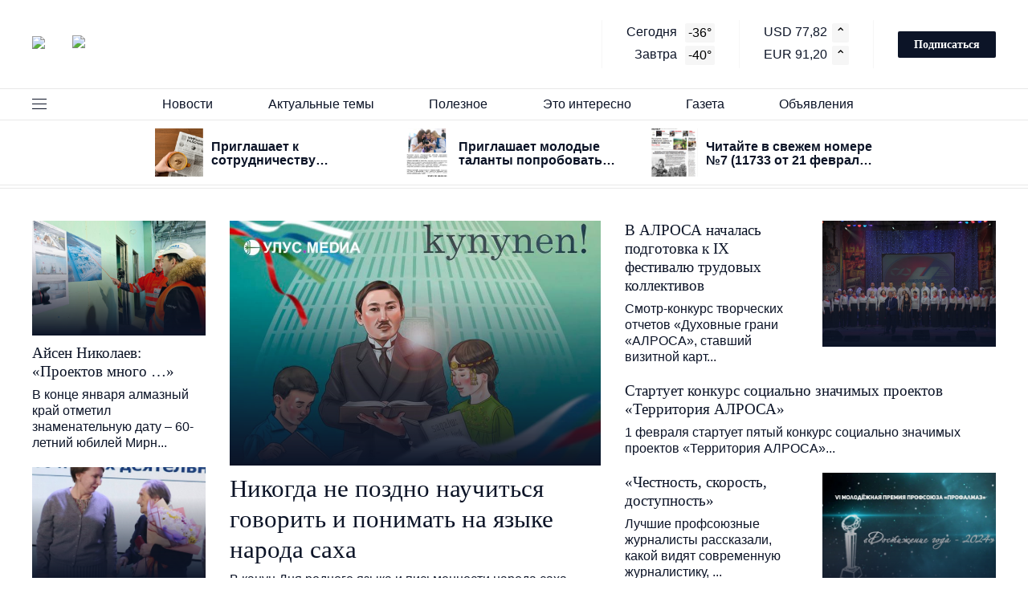

--- FILE ---
content_type: text/html; charset=UTF-8
request_url: https://mirrab.ru/
body_size: 112623
content:
<!DOCTYPE html>
<html lang="ru">
<head>
	<meta charset="utf-8">
	<meta http-equiv="X-UA-Compatible" content="IE=edge">
	<title>Мирнинский рабочий</title>
	<meta name="theme-color" content="#fff">
	<meta name="apple-mobile-web-app-status-bar-style" content="black-translucent">
	<meta name="viewport" content="width=device-width, user-scalable=no, initial-scale=1.0, maximum-scale=1.0, minimum-scale=1.0">
	<link rel="icon" href="/local/templates/mirninskiy/images/favicons/favicon.ico" type="image/x-icon">
	<link rel="icon" sizes="16x16" href="/local/templates/mirninskiy/images/favicons/favicon-16x16.png" type="image/png">
	<link rel="icon" sizes="32x32" href="/local/templates/mirninskiy/images/favicons/favicon-32x32.png" type="image/png">
	<link rel="apple-touch-icon-precomposed" href="/local/templates/mirninskiy/images/favicons/apple-touch-icon-precomposed.png">
	<link rel="apple-touch-icon" href="/local/templates/mirninskiy/images/favicons/apple-touch-icon.png">
	<link rel="apple-touch-icon" sizes="57x57" href="/local/templates/mirninskiy/images/favicons/apple-touch-icon-57x57.png">
	<link rel="apple-touch-icon" sizes="60x60" href="/local/templates/mirninskiy/images/favicons/apple-touch-icon-60x60.png">
	<link rel="apple-touch-icon" sizes="72x72" href="/local/templates/mirninskiy/images/favicons/apple-touch-icon-72x72.png">
	<link rel="apple-touch-icon" sizes="76x76" href="/local/templates/mirninskiy/images/favicons/apple-touch-icon-76x76.png">
	<link rel="apple-touch-icon" sizes="114x114" href="/local/templates/mirninskiy/images/favicons/apple-touch-icon-114x114.png">
	<link rel="apple-touch-icon" sizes="120x120" href="/local/templates/mirninskiy/images/favicons/apple-touch-icon-120x120.png">
	<link rel="apple-touch-icon" sizes="144x144" href="/local/templates/mirninskiy/images/favicons/apple-touch-icon-144x144.png">
	<link rel="apple-touch-icon" sizes="152x152" href="/local/templates/mirninskiy/images/favicons/apple-touch-icon-152x152.png">
	<link rel="apple-touch-icon" sizes="167x167" href="/local/templates/mirninskiy/images/favicons/apple-touch-icon-167x167.png">
	<link rel="apple-touch-icon" sizes="180x180" href="/local/templates/mirninskiy/images/favicons/apple-touch-icon-180x180.png">
	<link rel="apple-touch-icon" sizes="1024x1024" href="/local/templates/mirninskiy/images/favicons/apple-touch-icon-1024x1024.png">
	
			<link href="/bitrix/js/main/core/css/core.css?16091462463963" type="text/css" rel="stylesheet" />

<script data-skip-moving="true">(function(w, d, n) {var cl = "bx-core";var ht = d.documentElement;var htc = ht ? ht.className : undefined;if (htc === undefined || htc.indexOf(cl) !== -1){return;}var ua = n.userAgent;if (/(iPad;)|(iPhone;)/i.test(ua)){cl += " bx-ios";}else if (/Android/i.test(ua)){cl += " bx-android";}cl += (/(ipad|iphone|android|mobile|touch)/i.test(ua) ? " bx-touch" : " bx-no-touch");cl += w.devicePixelRatio && w.devicePixelRatio >= 2? " bx-retina": " bx-no-retina";var ieVersion = -1;if (/AppleWebKit/.test(ua)){cl += " bx-chrome";}else if ((ieVersion = getIeVersion()) > 0){cl += " bx-ie bx-ie" + ieVersion;if (ieVersion > 7 && ieVersion < 10 && !isDoctype()){cl += " bx-quirks";}}else if (/Opera/.test(ua)){cl += " bx-opera";}else if (/Gecko/.test(ua)){cl += " bx-firefox";}if (/Macintosh/i.test(ua)){cl += " bx-mac";}ht.className = htc ? htc + " " + cl : cl;function isDoctype(){if (d.compatMode){return d.compatMode == "CSS1Compat";}return d.documentElement && d.documentElement.clientHeight;}function getIeVersion(){if (/Opera/i.test(ua) || /Webkit/i.test(ua) || /Firefox/i.test(ua) || /Chrome/i.test(ua)){return -1;}var rv = -1;if (!!(w.MSStream) && !(w.ActiveXObject) && ("ActiveXObject" in w)){rv = 11;}else if (!!d.documentMode && d.documentMode >= 10){rv = 10;}else if (!!d.documentMode && d.documentMode >= 9){rv = 9;}else if (d.attachEvent && !/Opera/.test(ua)){rv = 8;}if (rv == -1 || rv == 8){var re;if (n.appName == "Microsoft Internet Explorer"){re = new RegExp("MSIE ([0-9]+[\.0-9]*)");if (re.exec(ua) != null){rv = parseFloat(RegExp.$1);}}else if (n.appName == "Netscape"){rv = 11;re = new RegExp("Trident/.*rv:([0-9]+[\.0-9]*)");if (re.exec(ua) != null){rv = parseFloat(RegExp.$1);}}}return rv;}})(window, document, navigator);</script>


<link href="/local/templates/mirninskiy/components/dev2fun/section.element.group/news-home/style.css?1609146288180" type="text/css"  rel="stylesheet" />
<link href="/local/templates/mirninskiy/components/dev2fun/section.element.group/news-home1/style.css?1609146288180" type="text/css"  rel="stylesheet" />
<link href="/local/templates/mirninskiy/css/main.min.css?164611774382856" type="text/css"  data-template-style="true"  rel="stylesheet" />
<link href="/local/components/kabumba_ru/catalog.multisection.list/templates/.default/style.css?1609146290609" type="text/css"  data-template-style="true"  rel="stylesheet" />
<link href="/local/templates/mirninskiy/components/bitrix/search.page/search_page/style.css?1609146288163" type="text/css"  data-template-style="true"  rel="stylesheet" />
<link href="/local/components/kabumba_ru/catalog.multisection.list/templates/footer/style.css?1609146290609" type="text/css"  data-template-style="true"  rel="stylesheet" />
<link href="/local/templates/mirninskiy/template_styles.css?16155373753019" type="text/css"  data-template-style="true"  rel="stylesheet" />
	






	<!-- получение курса валют --> 
<link rel="dns-prefetch" href="https://www.cbr-xml-daily.ru/" />
<!-- //получение курса валют --> 

</head>
<body>




<div id="site">

<!-- header BEGIN -->
<header class="header">
	<div class="header__main">
		<div class="container">
			<div class="row header__topline">
				<div class="row__col header__topline-logo" data-size-md="2" data-size="2">
					<a href="/" class="header-logo" title="На главную">
						<img src="/local/templates/mirninskiy/images/logo-icon.svg" alt="logo icon" class="header-logo__icon">
						<img src="/local/templates/mirninskiy/images/logo-title.svg" alt="logo title" class="header-logo__title">
						<img src="/local/templates/mirninskiy/images/logo-mobile.svg" alt="logo mobile" class="header-logo__mobile">
					</a>
				</div>
				<div class="row__col header__topline-info" data-size-md="2" data-size="3">
										<div class="header-info">
						<div class="header-info__col">
							<div class="info-item header-info__line">Сегодня <span class="info-item__count">-36°</span></div>
							<div class="info-item header-info__line">Завтра <span class="info-item__count">-40°</span></div>
						</div>
						<div class="header-info__col">
							<div class="info-item header-info__line" id="USD">USD 00,00</div>
							<div class="info-item header-info__line" id="EUR">EUR 00,00</div>
						</div>
					</div>
					<a href="#modal-subscribe-1" class="btn header__topline-subscribe js-modal-init">Подписаться</a>
				</div>
			</div> 
		</div>
		<div class="header__nav">
			<div class="container header__nav-container">
				<button class="js-toggle-menu header__toggle-nav"></button>
				<nav class="header-nav header__nav-list">
					<button class="js-toggle-nav-mobile header-nav__btn">Меню <svg viewBox="0 0 10 6" class="header-nav__arrow"><use xlink:href="/local/templates/mirninskiy/images/sprites/sprite.svg#arrow"/></svg></button>
					
					



					<ul class="header-nav__list">
						<a class="js-header-nav-mobile-close close-modal header-nav__close">
							<svg viewBox="0 0 24 24" class="close-modal__icon">
								<use xlink:href="/local/templates/mirninskiy/images/sprites/sprite.svg#close"/>
							</svg>
						</a>
						
												
							<li class="header-nav__item">
								<a href="/novosti/" class="header-nav__link">Новости<svg viewBox="0 0 12 6" class="header-nav__arrow"><use xlink:href="/local/templates/mirninskiy/images/sprites/sprite.svg#arrow"/></svg></a>
								
																	<ul class="header-dropdown">
																					<li class="header-dropdown__item">
												<a href="/novosti/yakutiya/" class="header-dropdown__link ">Якутия</a>
											</li>
																					<li class="header-dropdown__item">
												<a href="/novosti/mirnyi/" class="header-dropdown__link ">Мирный</a>
											</li>
																					<li class="header-dropdown__item">
												<a href="/novosti/udachnyi/" class="header-dropdown__link ">Удачный</a>
											</li>
																					<li class="header-dropdown__item">
												<a href="/novosti/aihal/" class="header-dropdown__link ">Айхал</a>
											</li>
																					<li class="header-dropdown__item">
												<a href="/novosti/almaznyi/" class="header-dropdown__link ">Алмазный</a>
											</li>
																					<li class="header-dropdown__item">
												<a href="/novosti/svetlyi/" class="header-dropdown__link ">Светлый</a>
											</li>
																					<li class="header-dropdown__item">
												<a href="/novosti/chernyshevskii/" class="header-dropdown__link ">Чернышевский</a>
											</li>
																					<li class="header-dropdown__item">
												<a href="/novosti/tas-yuryah/" class="header-dropdown__link ">Тас-Юрях</a>
											</li>
																					<li class="header-dropdown__item">
												<a href="/novosti/syuldyukar/" class="header-dropdown__link ">Сюльдюкар</a>
											</li>
																					<li class="header-dropdown__item">
												<a href="/novosti/arylah/" class="header-dropdown__link ">Арылах</a>
											</li>
																			</ul>	
															</li>
							
			  
						
												
							<li class="header-nav__item">
								<a href="/aktualnye-temy/" class="header-nav__link">Актуальные темы<svg viewBox="0 0 12 6" class="header-nav__arrow"><use xlink:href="/local/templates/mirninskiy/images/sprites/sprite.svg#arrow"/></svg></a>
								
																	<ul class="header-dropdown">
																					<li class="header-dropdown__item">
												<a href="/aktualnye-temy/god-detstva-v-yakutii-/" class="header-dropdown__link ">Год детства в Якутии</a>
											</li>
																					<li class="header-dropdown__item">
												<a href="/aktualnye-temy/lyudi-alrosa/" class="header-dropdown__link ">АЛРОСА</a>
											</li>
																					<li class="header-dropdown__item">
												<a href="/aktualnye-temy/puls-raiona/" class="header-dropdown__link ">Пульс района</a>
											</li>
																					<li class="header-dropdown__item">
												<a href="/aktualnye-temy/obshchee/" class="header-dropdown__link ">Общество</a>
											</li>
																					<li class="header-dropdown__item">
												<a href="/aktualnye-temy/kultura/" class="header-dropdown__link ">Культура</a>
											</li>
																					<li class="header-dropdown__item">
												<a href="/aktualnye-temy/sport/" class="header-dropdown__link ">Спорт</a>
											</li>
																					<li class="header-dropdown__item">
												<a href="/aktualnye-temy/zdorove/" class="header-dropdown__link ">Здоровье</a>
											</li>
																					<li class="header-dropdown__item">
												<a href="/aktualnye-temy/nauka-i-obrazovanie/" class="header-dropdown__link ">Наука и образование</a>
											</li>
																					<li class="header-dropdown__item">
												<a href="/aktualnye-temy/proba-pera/" class="header-dropdown__link ">Проба пера</a>
											</li>
																					<li class="header-dropdown__item">
												<a href="/aktualnye-temy/god-zashchitnika-otechestva/" class="header-dropdown__link ">Год Защитника Отечества</a>
											</li>
																					<li class="header-dropdown__item">
												<a href="/aktualnye-temy/god-semi-2024/" class="header-dropdown__link ">Год семьи 2024</a>
											</li>
																					<li class="header-dropdown__item">
												<a href="/aktualnye-temy/mirninskii-rabochii/" class="header-dropdown__link ">Мирнинский рабочий</a>
											</li>
																					<li class="header-dropdown__item">
												<a href="/aktualnye-temy/tvoi-lyudi-sever/" class="header-dropdown__link ">Твои люди, Север!</a>
											</li>
																					<li class="header-dropdown__item">
												<a href="/aktualnye-temy/ulus-media/" class="header-dropdown__link ">Улус Медиа</a>
											</li>
																					<li class="header-dropdown__item">
												<a href="/aktualnye-temy/chempionat-luchshii-po-professii-alrosa/" class="header-dropdown__link ">Чемпионат &quot;Лучший по профессии АЛРОСА&quot; 2022</a>
											</li>
																					<li class="header-dropdown__item">
												<a href="/aktualnye-temy/chempionat-luchshii-po-professii-alrosa-2023/" class="header-dropdown__link ">Чемпионат &quot;Лучший по профессии АЛРОСА&quot; 2023</a>
											</li>
																					<li class="header-dropdown__item">
												<a href="/aktualnye-temy/chempionat-luchshii-po-professii-alrosa-2024/" class="header-dropdown__link ">Чемпионат &quot;Лучший по профессии АЛРОСА&quot; 2024</a>
											</li>
																			</ul>	
															</li>
							
			  
						
												
							<li class="header-nav__item">
								<a href="/poleznoe/" class="header-nav__link">Полезное<svg viewBox="0 0 12 6" class="header-nav__arrow"><use xlink:href="/local/templates/mirninskiy/images/sprites/sprite.svg#arrow"/></svg></a>
								
																	<ul class="header-dropdown">
																					<li class="header-dropdown__item">
												<a href="/poleznoe/baza-dannyh-telefonov/" class="header-dropdown__link ">База данных телефонов</a>
											</li>
																					<li class="header-dropdown__item">
												<a href="/poleznoe/obrazovatelnye-uchrezhdeniya/" class="header-dropdown__link ">Образовательные учреждения</a>
											</li>
																					<li class="header-dropdown__item">
												<a href="/poleznoe/sportivnye-organizacii-/" class="header-dropdown__link ">Спортивные организации </a>
											</li>
																					<li class="header-dropdown__item">
												<a href="/poleznoe/organizacii-kultury-/" class="header-dropdown__link ">Организации культуры </a>
											</li>
																					<li class="header-dropdown__item">
												<a href="/poleznoe/organy-vlasti/" class="header-dropdown__link ">Органы власти</a>
											</li>
																					<li class="header-dropdown__item">
												<a href="/poleznoe/gorodskie-sluzhby/" class="header-dropdown__link ">Городские службы</a>
											</li>
																					<li class="header-dropdown__item">
												<a href="/poleznoe/baza-osnovnyh-dokumentov-/" class="header-dropdown__link ">База основных документов</a>
											</li>
																					<li class="header-dropdown__item">
												<a href="/poleznoe/vakansii/" class="header-dropdown__link ">Вакансии</a>
											</li>
																			</ul>	
															</li>
							
			  
						
												
							<li class="header-nav__item">
								<a href="/eto-interesno/" class="header-nav__link">Это интересно<svg viewBox="0 0 12 6" class="header-nav__arrow"><use xlink:href="/local/templates/mirninskiy/images/sprites/sprite.svg#arrow"/></svg></a>
								
																	<ul class="header-dropdown">
																					<li class="header-dropdown__item">
												<a href="/eto-interesno/afisha/" class="header-dropdown__link ">Афиша</a>
											</li>
																			</ul>	
															</li>
							
			  
						
												
							<li class="header-nav__item">
								<a href="/gazeta/" class="header-nav__link">Газета<svg viewBox="0 0 12 6" class="header-nav__arrow"><use xlink:href="/local/templates/mirninskiy/images/sprites/sprite.svg#arrow"/></svg></a>
								
																	<ul class="header-dropdown">
																					<li class="header-dropdown__item">
												<a href="/gazeta/novyi-nomer/" class="header-dropdown__link ">Новый номер</a>
											</li>
																					<li class="header-dropdown__item">
												<a href="/gazeta/arhiv/" class="header-dropdown__link ">Архив</a>
											</li>
																					<li class="header-dropdown__item">
												<a href="/gazeta/podpiska/" class="header-dropdown__link ">Подписка</a>
											</li>
																					<li class="header-dropdown__item">
												<a href="/gazeta/istoriya/" class="header-dropdown__link ">История</a>
											</li>
																					<li class="header-dropdown__item">
												<a href="/gazeta/redakciya/" class="header-dropdown__link ">Редакция</a>
											</li>
																					<li class="header-dropdown__item">
												<a href="/gazeta/reklama/" class="header-dropdown__link ">Реклама</a>
											</li>
																					<li class="header-dropdown__item">
												<a href="/gazeta/kontakty/" class="header-dropdown__link ">Контакты</a>
											</li>
																					<li class="header-dropdown__item">
												<a href="/gazeta/news_feed/" class="header-dropdown__link ">Все материалы</a>
											</li>
																			</ul>	
															</li>
							
			  
						
												
							<li class="header-nav__item">
								<a href="/obyavleniya/" class="header-nav__link">Объявления<svg viewBox="0 0 12 6" class="header-nav__arrow"><use xlink:href="/local/templates/mirninskiy/images/sprites/sprite.svg#arrow"/></svg></a>
								
																	<ul class="header-dropdown">
																					<li class="header-dropdown__item">
												<a href="/obyavleniya/vakansii/" class="header-dropdown__link ">Вакансии</a>
											</li>
																					<li class="header-dropdown__item">
												<a href="/obyavleniya/obshchenie/" class="header-dropdown__link ">Общение</a>
											</li>
																					<li class="header-dropdown__item">
												<a href="/obyavleniya/nuzhna-pomoshch/" class="header-dropdown__link ">Нужна помощь</a>
											</li>
																					<li class="header-dropdown__item">
												<a href="/obyavleniya/otdam-darom/" class="header-dropdown__link ">Отдам даром</a>
											</li>
																					<li class="header-dropdown__item">
												<a href="/obyavleniya/kuplyu-prodam/" class="header-dropdown__link ">Куплю-продам</a>
											</li>
																					<li class="header-dropdown__item">
												<a href="/obyavleniya/uslugi/" class="header-dropdown__link ">Услуги</a>
											</li>
																					<li class="header-dropdown__item">
												<a href="/obyavleniya/v-redakciyu/" class="header-dropdown__link ">В редакцию</a>
											</li>
																			</ul>	
															</li>
							
			  
						
								
					</ul>
					
					

	  

				</nav>
				<button class="js-toggle-search header__search-toggle">
					<svg viewBox="0 0 14 14">
						<use xlink:href="/local/templates/mirninskiy/images/sprites/sprite.svg#search"/>
					</svg>
				</button>
			</div>
		</div>
	</div>
	
	<!-- header-menu BEGIN -->
	<div class="header-menu header__menu">
		<div class="header-menu__inner">
			<a class="js-header-menu-mobile-close close-modal header-menu__close">
				<svg viewBox="0 0 24 24" class="close-modal__icon">
					<use xlink:href="/local/templates/mirninskiy/images/sprites/sprite.svg#close"/>
				</svg>
			</a>
			<div class="container">
				<div class="header-menu__row">
					<div class="header-menu__col-l">
						
	<div class="header-menu__block">
		<div class="header-menu__title">
			<a href="../" class="header-menu-title-link">Главная страница</a>
		</div>
	</div>
	<div class="header-menu__block">
		<div class="header-menu__title">
			<a href="/obyavleniya/" class="header-menu-title-link">Лента объявлений</a>
		</div>
		
<ul class="header-menu-nav header-menu__nav">
		<li class="header-menu-nav__item">
		<a href="/obyavleniya/vakansii/" class="header-menu-nav__link">Вакансии</a>
			</li>
		<li class="header-menu-nav__item">
		<a href="/obyavleniya/obshchenie/" class="header-menu-nav__link">Общение</a>
			</li>
		<li class="header-menu-nav__item">
		<a href="/obyavleniya/nuzhna-pomoshch/" class="header-menu-nav__link">Нужна помощь</a>
			</li>
		<li class="header-menu-nav__item">
		<a href="/obyavleniya/otdam-darom/" class="header-menu-nav__link">Отдам даром</a>
			</li>
		<li class="header-menu-nav__item">
		<a href="/obyavleniya/kuplyu-prodam/" class="header-menu-nav__link">Куплю-продам</a>
			</li>
		<li class="header-menu-nav__item">
		<a href="/obyavleniya/uslugi/" class="header-menu-nav__link">Услуги</a>
			</li>
		<li class="header-menu-nav__item">
		<a href="/obyavleniya/v-redakciyu/" class="header-menu-nav__link">В редакцию</a>
			</li>
	</ul>	</div>
	<div class="header-menu__block">
		<div class="header-menu__title">
			<a href="/aktualnye-temy/" class="header-menu-title-link">Актуальные темы</a>
		</div>
		
<ul class="header-menu-nav header-menu__nav">
		<li class="header-menu-nav__item">
		<a href="/aktualnye-temy/nauka-i-obrazovanie/" class="header-menu-nav__link">Наука и образование</a>
			</li>
		<li class="header-menu-nav__item">
		<a href="/aktualnye-temy/zdorove/" class="header-menu-nav__link">Здоровье</a>
			</li>
		<li class="header-menu-nav__item">
		<a href="/aktualnye-temy/sport/" class="header-menu-nav__link">Спорт</a>
			</li>
		<li class="header-menu-nav__item">
		<a href="/aktualnye-temy/kultura/" class="header-menu-nav__link">Культура</a>
			</li>
		<li class="header-menu-nav__item">
		<a href="/aktualnye-temy/chempionat-luchshii-po-professii-alrosa/" class="header-menu-nav__link">Чемпионат &quot;Лучший по профессии АЛРОСА&quot; 2022</a>
			</li>
		<li class="header-menu-nav__item">
		<a href="/aktualnye-temy/chempionat-luchshii-po-professii-alrosa-2023/" class="header-menu-nav__link">Чемпионат &quot;Лучший по профессии АЛРОСА&quot; 2023</a>
			</li>
		<li class="header-menu-nav__item">
		<a href="/aktualnye-temy/lyudi-alrosa/" class="header-menu-nav__link">АЛРОСА</a>
			</li>
		<li class="header-menu-nav__item">
		<a href="/aktualnye-temy/puls-raiona/" class="header-menu-nav__link">Пульс района</a>
			</li>
		<li class="header-menu-nav__item">
		<a href="/aktualnye-temy/god-detstva-v-yakutii-/" class="header-menu-nav__link">Год детства в Якутии</a>
			</li>
		<li class="header-menu-nav__item">
		<a href="/aktualnye-temy/proba-pera/" class="header-menu-nav__link">Проба пера</a>
			</li>
		<li class="header-menu-nav__item">
		<a href="/aktualnye-temy/god-semi-2024/" class="header-menu-nav__link">Год семьи 2024</a>
			</li>
		<li class="header-menu-nav__item">
		<a href="/aktualnye-temy/tvoi-lyudi-sever/" class="header-menu-nav__link">Твои люди, Север!</a>
			</li>
		<li class="header-menu-nav__item">
		<a href="/aktualnye-temy/chempionat-luchshii-po-professii-alrosa-2024/" class="header-menu-nav__link">Чемпионат &quot;Лучший по профессии АЛРОСА&quot; 2024</a>
			</li>
		<li class="header-menu-nav__item">
		<a href="/aktualnye-temy/obshchee/" class="header-menu-nav__link">Общество</a>
			</li>
		<li class="header-menu-nav__item">
		<a href="/aktualnye-temy/ulus-media/" class="header-menu-nav__link">Улус Медиа</a>
			</li>
		<li class="header-menu-nav__item">
		<a href="/aktualnye-temy/mirninskii-rabochii/" class="header-menu-nav__link">Мирнинский рабочий</a>
			</li>
		<li class="header-menu-nav__item">
		<a href="/aktualnye-temy/god-zashchitnika-otechestva/" class="header-menu-nav__link">Год Защитника Отечества</a>
			</li>
	</ul>	</div>
	<div class="header-menu__block">
		<div class="header-menu__title">
			<a href="/poleznoe/" class="header-menu-title-link"> Полезное</a>
		</div>
		
<ul class="header-menu-nav header-menu__nav">
		<li class="header-menu-nav__item">
		<a href="/poleznoe/baza-dannyh-telefonov/" class="header-menu-nav__link">База данных телефонов</a>
		
<ul class="header-menu-nav header-menu__nav">
		<li class="header-menu-nav__item">
		<a href="/poleznoe/baza-dannyh-telefonov/neotlozhnye-sluzhby/" class="header-menu-nav__link">Неотложные службы</a>
			</li>
		<li class="header-menu-nav__item">
		<a href="/poleznoe/baza-dannyh-telefonov/medicinskie-organizacii/" class="header-menu-nav__link">Медицинские организации</a>
			</li>
		<li class="header-menu-nav__item">
		<a href="/poleznoe/baza-dannyh-telefonov/organizacii-obshchestvennogo-pitaniya/" class="header-menu-nav__link">Организации общественного питания</a>
			</li>
	</ul>	</li>
		<li class="header-menu-nav__item">
		<a href="/poleznoe/obrazovatelnye-uchrezhdeniya/" class="header-menu-nav__link">Образовательные учреждения</a>
			</li>
		<li class="header-menu-nav__item">
		<a href="/poleznoe/sportivnye-organizacii-/" class="header-menu-nav__link">Спортивные организации </a>
			</li>
		<li class="header-menu-nav__item">
		<a href="/poleznoe/organizacii-kultury-/" class="header-menu-nav__link">Организации культуры </a>
			</li>
		<li class="header-menu-nav__item">
		<a href="/poleznoe/organy-vlasti/" class="header-menu-nav__link">Органы власти</a>
			</li>
		<li class="header-menu-nav__item">
		<a href="/poleznoe/gorodskie-sluzhby/" class="header-menu-nav__link">Городские службы</a>
			</li>
		<li class="header-menu-nav__item">
		<a href="/poleznoe/baza-osnovnyh-dokumentov-/" class="header-menu-nav__link">База основных документов</a>
		
<ul class="header-menu-nav header-menu__nav">
		<li class="header-menu-nav__item">
		<a href="/poleznoe/baza-osnovnyh-dokumentov-/rf/" class="header-menu-nav__link">РФ</a>
			</li>
		<li class="header-menu-nav__item">
		<a href="/poleznoe/baza-osnovnyh-dokumentov-/respublika-saha-yakutiya-/" class="header-menu-nav__link">Республика Саха (Якутия) </a>
			</li>
		<li class="header-menu-nav__item">
		<a href="/poleznoe/baza-osnovnyh-dokumentov-/administraciya-mirninskogo-raiona-/" class="header-menu-nav__link">Администрация Мирнинского района </a>
			</li>
		<li class="header-menu-nav__item">
		<a href="/poleznoe/baza-osnovnyh-dokumentov-/administracii-naselennyh-punktov/" class="header-menu-nav__link">Администрации населенных пунктов</a>
			</li>
	</ul>	</li>
		<li class="header-menu-nav__item">
		<a href="/poleznoe/vakansii/" class="header-menu-nav__link">Вакансии</a>
			</li>
	</ul>	</div>
	<div class="header-menu__block">
		<div class="header-menu__title">
			<a href="/eto-interesno/" class="header-menu-title-link">Это интересно</a>
		</div>
		
<ul class="header-menu-nav header-menu__nav">
		<li class="header-menu-nav__item">
		<a href="/eto-interesno/afisha/" class="header-menu-nav__link">Афиша</a>
			</li>
	</ul>	</div>
	<div class="header-menu__block">
		<div class="header-menu__title">
			<a href="/novosti/" class="header-menu-title-link">Новости</a>
		</div>
		
<ul class="header-menu-nav header-menu__nav">
		<li class="header-menu-nav__item">
		<a href="/novosti/yakutiya/" class="header-menu-nav__link">Якутия</a>
			</li>
		<li class="header-menu-nav__item">
		<a href="/novosti/mirnyi/" class="header-menu-nav__link">Мирный</a>
			</li>
		<li class="header-menu-nav__item">
		<a href="/novosti/aihal/" class="header-menu-nav__link">Айхал</a>
			</li>
		<li class="header-menu-nav__item">
		<a href="/novosti/almaznyi/" class="header-menu-nav__link">Алмазный</a>
			</li>
		<li class="header-menu-nav__item">
		<a href="/novosti/arylah/" class="header-menu-nav__link">Арылах</a>
			</li>
		<li class="header-menu-nav__item">
		<a href="/novosti/svetlyi/" class="header-menu-nav__link">Светлый</a>
			</li>
		<li class="header-menu-nav__item">
		<a href="/novosti/syuldyukar/" class="header-menu-nav__link">Сюльдюкар</a>
			</li>
		<li class="header-menu-nav__item">
		<a href="/novosti/tas-yuryah/" class="header-menu-nav__link">Тас-Юрях</a>
			</li>
		<li class="header-menu-nav__item">
		<a href="/novosti/udachnyi/" class="header-menu-nav__link">Удачный</a>
			</li>
		<li class="header-menu-nav__item">
		<a href="/novosti/chernyshevskii/" class="header-menu-nav__link">Чернышевский</a>
			</li>
	</ul>	</div>
					
						<div class="header-menu__block">
							<div class="header-menu__title">
								<a href="../gazeta/" class="header-menu-title-link">Газета</a>
							</div>
							<ul class="header-menu-nav header-menu__nav">
															<li class="header-menu-nav__item">
									<a href="/gazeta/novyi-nomer/" class="header-menu-nav__link">Новый номер</a>
								</li>
															<li class="header-menu-nav__item">
									<a href="/gazeta/arhiv/" class="header-menu-nav__link">Архив</a>
								</li>
															<li class="header-menu-nav__item">
									<a href="/gazeta/podpiska/" class="header-menu-nav__link">Подписка</a>
								</li>
															<li class="header-menu-nav__item">
									<a href="/gazeta/istoriya/" class="header-menu-nav__link">История</a>
								</li>
															<li class="header-menu-nav__item">
									<a href="/gazeta/redakciya/" class="header-menu-nav__link">Редакция</a>
								</li>
															<li class="header-menu-nav__item">
									<a href="/gazeta/reklama/" class="header-menu-nav__link">Реклама</a>
								</li>
															<li class="header-menu-nav__item">
									<a href="/gazeta/kontakty/" class="header-menu-nav__link">Контакты</a>
								</li>
															<li class="header-menu-nav__item">
									<a href="/gazeta/news_feed/" class="header-menu-nav__link">Все материалы</a>
								</li>
														</ul>
						</div>
					</div>
					<div class="header-menu__col">
						<div class="social social--theme_dark header-menu__social">
							<div id="comp_ca474a66b99d6ffe4e16dd441da88984">

<div class="social__title">Мы в социальных сетях</div>
<ul class="social__list">
	<li class="social__list-item">
		<a href="https://t.me/mirrab_gazeta_mirny" class="social__list-link" target="_blank">
					<svg class="social__list-icon" width="24" height="24" viewBox="0 0 24 24" fill="none" xmlns="http://www.w3.org/2000/svg">
<path d="M12 22C6.477 22 2 17.523 2 12C2 6.477 6.477 2 12 2C17.523 2 22 6.477 22 12C22 17.523 17.523 22 12 22ZM8.89 13.17L8.903 13.163L9.773 16.033C9.885 16.344 10.039 16.4 10.226 16.374C10.414 16.349 10.513 16.248 10.636 16.13L11.824 14.982L14.374 16.87C14.84 17.127 15.175 16.994 15.291 16.438L16.948 8.616C17.131 7.888 16.811 7.596 16.246 7.828L6.513 11.588C5.849 11.854 5.853 12.226 6.393 12.391L8.89 13.171V13.17Z" fill="white" fill-opacity="0.7"/>
</svg>
				</a>
	</li>
	<li class="social__list-item">
		<a href="https://vk.com/mirrab" class="social__list-link" target="_blank">
					<svg class="social__list-icon" width="24" height="24" viewBox="0 0 24 24" fill="none" xmlns="http://www.w3.org/2000/svg">
<path d="M15.07 2H8.93C3.33 2 2 3.33 2 8.93V15.07C2 20.67 3.33 22 8.93 22H15.07C20.67 22 22 20.67 22 15.07V8.93C22 3.33 20.67 2 15.07 2ZM18.15 16.27H16.69C16.14 16.27 15.97 15.82 15 14.83C14.12 14 13.74 13.88 13.53 13.88C13.24 13.88 13.15 13.96 13.15 14.38V15.69C13.15 16.04 13.04 16.26 12.11 16.26C10.57 16.26 8.86 15.32 7.66 13.59C5.85 11.05 5.36 9.13 5.36 8.75C5.36 8.54 5.43 8.34 5.85 8.34H7.32C7.69 8.34 7.83 8.5 7.97 8.9C8.69 11 9.89 12.8 10.38 12.8C10.57 12.8 10.65 12.71 10.65 12.25V10.1C10.6 9.12 10.07 9.03 10.07 8.68C10.07 8.5 10.21 8.34 10.44 8.34H12.73C13.04 8.34 13.15 8.5 13.15 8.88V11.77C13.15 12.08 13.28 12.19 13.38 12.19C13.56 12.19 13.72 12.08 14.05 11.74C15.1 10.57 15.85 8.76 15.85 8.76C15.95 8.55 16.11 8.35 16.5 8.35H17.93C18.37 8.35 18.47 8.58 18.37 8.89C18.19 9.74 16.41 12.25 16.43 12.25C16.27 12.5 16.21 12.61 16.43 12.9C16.58 13.11 17.09 13.55 17.43 13.94C18.05 14.65 18.53 15.24 18.66 15.65C18.77 16.06 18.57 16.27 18.15 16.27Z" fill="white" fill-opacity="0.7"/>
</svg>
				</a>
	</li>
</ul>
</div>						</div>
						<div class="header-menu-subscribe header-menu__subscribe">
							<div class="header-menu-subscribe__content">
								<div class="header-menu-subscribe__title">Новости о родном<br>месте всегда<br>с вами</div>
								<p class="header-menu-subscribe__text">Подписка на бумажную и электронную версию.</p>
								<a href="#modal-subscribe-1" class="btn header-menu-subscribe__btn js-modal-init">Подписаться за 140₽</a>
							</div>
							<picture class="header-menu-subscribe__picture">
								<source srcset="/local/templates/mirninskiy/images/header-subscribe.webp" type="image/webp">
								<img src="/local/templates/mirninskiy/images/header-subscribe.png" alt="Подписка на бумажную и электронную версию" class="header-menu-subscribe__img">
							</picture>
						</div>
					</div>
				</div>
			</div>
		</div>
	</div>
	<!-- header-menu END -->
	<!-- search BEGIN -->
	<div class="search header__search">
		<div class="search__body">
			<button class="js-search-close close-modal search__close">
				<svg viewBox="0 0 24 24" class="close-modal__icon">
					<use xlink:href="/local/templates/mirninskiy/images/sprites/sprite.svg#close"/>
				</svg>
			</button>
			<div class="search__inner">
				<div id="comp_1d1dd8c4dd9469c4c285d20f7a33b442">
<form action="" method="get" class="search__form"><input type="hidden" name="bxajaxid" id="bxajaxid_1d1dd8c4dd9469c4c285d20f7a33b442_8BACKi" value="1d1dd8c4dd9469c4c285d20f7a33b442" /><input type="hidden" name="AJAX_CALL" value="Y" />	<input type="text" name="q" value="" class="search__form-input" placeholder="Введите запрос"/>
	<svg viewBox="0 0 14 14" class="search__form-icon">
		<use xlink:href="/local/templates/mirninskiy/images/sprites/sprite.svg#search"/>
	</svg>
	<input type="hidden" name="how" value="r" />
	<input type="submit" value="Искать" class="btn search__form-btn"/>
</form>


</div>			</div>
		</div>
	</div>
	<!-- search END -->
</header>
<!-- header END --><div id="comp_ccb41263df1935918f8149571d9338bd">
<!-- preview-news BEGIN -->
<div class="preview-news">
	<div class="container preview-news__container">
		<div class="js-preview-news-slider-init preview-news__row">
					<div class="preview-news__col" id="bx_651765591_6494">
				<article class="preview-news-item">
															<picture class="preview-news-item__picture">
						<!--source srcset="/local/templates/mirninskiy/images/pattern-1.webp" type="image/webp"-->
						<img src="/upload/iblock/5f2/Snimok.PNG" class="el-cover preview-news-item__img" alt="Приглашает к сотрудничеству юридических и физических лиц">
					</picture>
										<div class="preview-news-item__content">
						<div class="rubric preview-news-item__rubric"></div>
						<h2 class="preview-news-item__title">
														<a href="https://www.mirrab.ru/aktualnye-temy/ekonomika-i-biznes/redakciya-gazety-mirninskii-rabochii-priglashaet-k-sotrudnichestvu-yuridicheskih-i-fizicheskih-lic/" class="preview-news-item__link">Приглашает к сотрудничеству юридических и физических лиц</a>
													</h2>
					</div>
				</article>
			</div>
					<div class="preview-news__col" id="bx_651765591_6872">
				<article class="preview-news-item">
															<picture class="preview-news-item__picture">
						<!--source srcset="/local/templates/mirninskiy/images/pattern-1.webp" type="image/webp"-->
						<img src="/upload/sprint.editor/f09/img_1721960741_8144_809_bez_imeni_1.jpg" class="el-cover preview-news-item__img" alt="Приглашает молодые таланты попробовать себя в роли журналистов, корреспондентов и видеографов.">
					</picture>
										<div class="preview-news-item__content">
						<div class="rubric preview-news-item__rubric"></div>
						<h2 class="preview-news-item__title">
														<a href="https://www.mirrab.ru/aktualnye-temy/mirninskii-rabochii/redakciya-gazety-mirninsnkii-rabochii-priglashaet-molodye-talanty-poprobovat-sebya-v-roli-zhurnalist/" class="preview-news-item__link">Приглашает молодые таланты попробовать себя в роли журналистов, корреспондентов и видеографов.</a>
													</h2>
					</div>
				</article>
			</div>
					<div class="preview-news__col" id="bx_651765591_6870">
				<article class="preview-news-item">
															<picture class="preview-news-item__picture">
						<!--source srcset="/local/templates/mirninskiy/images/pattern-1.webp" type="image/webp"-->
						<img src="/upload/iblock/8d1/Snimok-ekrana_24_2_2025_17241_winser.jpeg" class="el-cover preview-news-item__img" alt="Читайте в свежем номере №7 (11733 от 21 февраля 2025 года)">
					</picture>
										<div class="preview-news-item__content">
						<div class="rubric preview-news-item__rubric"></div>
						<h2 class="preview-news-item__title">
														<a href="https://www.mirrab.ru/aktualnye-temy/mirninskii-rabochii/-chitaite-v-svezhem-nomere-29-11704-ot-26-iyunya-2024-goda/" class="preview-news-item__link">Читайте в свежем номере №7 (11733 от 21 февраля 2025 года)</a>
													</h2>
					</div>
				</article>
			</div>
				</div>
	</div>
</div>
<!-- preview-news END --></div> <!-- section BEGIN --> <section class="section section--theme_light">
<div class="container section__container">
	<div class="row">
		 	<div class="row__col" data-size-esm="4" data-size-sm="2"  data-size-md="3" data-size="3"> <div class="row">	<div class="row__col row-item " data-size-sm=2 data-size=33 id="bx_1373509569_269">
		
		
		
					<article class="article article--theme_simple section__article">
				<header class="article__header">
					<div class="article-info article__info">
											</div>
											<picture class="article__picture">
							<img src="/upload/iblock/3e6/IMG_20250203_WA0032.jpg" class="el-cover article__img" alt="Айсен Николаев: «Проектов много …»"/>
						</picture>
										<h2 class="article__title">
													<a href="/aktualnye-temy/puls-raiona/aisen-nikolaev-proektov-mnogo-/" class="link-cover article__link">Айсен Николаев: «Проектов много …»</a>
											</h2>
											<p class="article__description">
							В конце января алмазный край отметил знаменательную дату – 60-летний юбилей Мирн...						</p>
									</header>
																</article>
						<article class="article article--theme_simple section__article">
				<header class="article__header">
					<div class="article-info article__info">
											</div>
											<picture class="article__picture">
							<img src="/upload/sprint.editor/3f0/img_1739944855_486_484_8c58bd3e_90bb_490e_ac60_3d2dc0e57555.jpeg" class="el-cover article__img" alt="Торжественный и трогательный момент вручения юбилейной  награды долгожительнице Мирнинского района - Нине Ильиничне Провоторовой."/>
						</picture>
										<h2 class="article__title">
													<a href="/aktualnye-temy/tvoi-lyudi-sever/torzhestvennyi-i-trogatelnyi-moment-vrucheniya-yubileinoi-nagrady-dolgozhitelnice-mirninskogo-raiona/" class="link-cover article__link">Торжественный и трогательный момент вручения юбилейной  награды долгожительнице ...</a>
											</h2>
											<p class="article__description">
							Заместитель председателя Правительства Якутии Ольга Балабкина поздравила Нину Ил...						</p>
									</header>
																</article>
						<article class="article article--theme_simple section__article">
				<header class="article__header">
					<div class="article-info article__info">
											</div>
											<picture class="article__picture">
							<img src="/upload/sprint.editor/a4b/img_1739945550_761_391_dscn3515.jpg" class="el-cover article__img" alt="Диалог с жителями Чернышевского и Светлого"/>
						</picture>
										<h2 class="article__title">
													<a href="/aktualnye-temy/ulus-media/dialog-s-zhitelyami-chernyshevskogo-i-svetlogo/" class="link-cover article__link">Диалог с жителями Чернышевского и Светлого</a>
											</h2>
											<p class="article__description">
							Разделившись на группы, делегация отчиталась перед жителями всех населенных пунк...						</p>
									</header>
																</article>
			 

					</div>

			<div class="row__col row-item " data-size-sm=10 data-size=66 id="bx_1373509569_270">
		
		
		
					<article class="article article--theme_main section__article">
				<header class="article__header">
					<div class="article-info article__info">
											</div>
											<picture class="article__picture">
							<img src="/upload/sprint.editor/c00/img_1739943786_5322_558_89b0d953_4f43_4c4a_8ff5_8494310ae33b.jpeg" class="el-cover article__img" alt="Никогда не поздно научиться говорить и понимать на языке народа саха"/>
						</picture>
										<h2 class="article__title">
													<a href="/aktualnye-temy/ulus-media/nikogda-ne-pozdno-nauchitsya-govorit-i-ponimat-na-yazyke-naroda-saha/" class="link-cover article__link">Никогда не поздно научиться говорить и понимать на языке народа саха</a>
											</h2>
											<p class="article__description">
							В канун Дня родного языка и письменности народа саха ученики школы № 6 с. Арылах...						</p>
									</header>
																</article>
						<article class="article article--theme_main section__article">
				<header class="article__header">
					<div class="article-info article__info">
											</div>
											<picture class="article__picture">
							<img src="/upload/sprint.editor/60a/img_1740305740_6018_122_photo_5321199094171036159_y.jpg" class="el-cover article__img" alt="Без удачи, фарта и Божьего промысла  бойцу не обойтись"/>
						</picture>
										<h2 class="article__title">
													<a href="/aktualnye-temy/god-zashchitnika-otechestva/bez-udachi-farta-i-bozhego-promysla-boicu-ne-oboitis/" class="link-cover article__link">Без удачи, фарта и Божьего промысла  бойцу не обойтись</a>
											</h2>
											<p class="article__description">
							Большое интервью с участником второй Чеченской кампании – главой города Мирного ...						</p>
									</header>
																</article>
			 

					</div>

			<div class="row__col row-item " data-size-sm=2 data-size=50 id="bx_1373509569_271">
		
					<div class="article-hr"></div>		
		
					<article class="article article--theme_simple section__article">
				<header class="article__header">
					<div class="article-info article__info">
											</div>
											<picture class="article__picture">
							<img src="/upload/sprint.editor/f39/img_1737350065_5358_161_whatsapp_image_2024_12_26_at_11.49.07_1_.jpg" class="el-cover article__img" alt="Стал примером трудолюбия, целеустремленности и силы духа"/>
						</picture>
										<h2 class="article__title">
													<a href="/aktualnye-temy/lyudi-alrosa/stal-primerom-trudolyubiya-celeustremlennosti-i-sily-duha/" class="link-cover article__link">Стал примером трудолюбия, целеустремленности и силы духа</a>
											</h2>
											<p class="article__description">
							Гордый труженик Валерий Габышев, чья сила духа позволила добиться больших высот						</p>
									</header>
																</article>
						<article class="article article--theme_simple section__article">
				<header class="article__header">
					<div class="article-info article__info">
											</div>
											<picture class="article__picture">
							<img src="/upload/sprint.editor/ab8/img_1737103886_8346_141_1736317893821.jpg" class="el-cover article__img" alt="Идеальный порядок из хаоса разрозненных данных  "/>
						</picture>
										<h2 class="article__title">
													<a href="/aktualnye-temy/tvoi-lyudi-sever/idealnyi-poryadok-iz-haosa-razroznennyh-dannyh-/" class="link-cover article__link">Идеальный порядок из хаоса разрозненных данных  </a>
											</h2>
											<p class="article__description">
							Анна Баишева рассказывает о тяжелых 1990-х, работе в сметно-договорном отделе и ...						</p>
									</header>
																</article>
						<article class="article article--theme_simple section__article">
				<header class="article__header">
					<div class="article-info article__info">
											</div>
											<picture class="article__picture">
							<img src="/upload/sprint.editor/77d/img_1738567662_8595_342_9t1a1353.jpg" class="el-cover article__img" alt="Прыгнуть выше головы"/>
						</picture>
										<h2 class="article__title">
													<a href="/aktualnye-temy/tvoi-lyudi-sever/prygnut/" class="link-cover article__link">Прыгнуть выше головы</a>
											</h2>
											<p class="article__description">
							Гость номера. Сегодня мы предлагаем вашему вниманию интервью с директором КСК АЛ...						</p>
									</header>
																</article>
						<article class="article article--theme_simple section__article">
				<header class="article__header">
					<div class="article-info article__info">
											</div>
											<picture class="article__picture">
							<img src="/upload/sprint.editor/6f7/img_1740038128_0908_900_5375512954243508176.jpg" class="el-cover article__img" alt="Семья Сафоновых: Сила традиций и преданность делу"/>
						</picture>
										<h2 class="article__title">
													<a href="/aktualnye-temy/tvoi-lyudi-sever/semya-safonovyh-sila-tradicii-i-predannost-delu/" class="link-cover article__link">Семья Сафоновых: Сила традиций и преданность делу</a>
											</h2>
											<p class="article__description">
							Семья Натальи и Сергея Сафоновых – яркий пример того, как можно успешно сочетать...						</p>
									</header>
																</article>
			 

					</div>

			<div class="row__col row-item " data-size-sm=2 data-size=50 id="bx_1373509569_274">
		
		
		
					<article class="article article--theme_row section__article">
				<header class="article__header">
					<div class="article-info article__info">
											</div>
										<h2 class="article__title">
													<a href="/aktualnye-temy/puls-raiona/%D0%9F%D0%B5%D1%80%D0%B2%D1%8B%D0%B9-%D1%8E%D0%B1%D0%B8%D0%BB%D0%B5%D0%B9-%D0%BD%D0%B0%D1%81%D1%82%D1%83%D0%BF%D0%B8%D0%B2%D1%88%D0%B5%D0%B3%D0%BE-%D0%B3%D0%BE%D0%B4%D0%B0/" class="link-cover article__link">Первый юбилей наступившего года</a>
											</h2>
											<p class="article__description">
							Первый юбилей наступившего года						</p>
									</header>
														<picture class="article__picture">
						<img src="/upload/iblock/78b/1_383A2674-_1_.jpg" class="el-cover article__img" alt="№5 КУЛЬТУРА"/>
					</picture>
											</article>
						<article class="article article--theme_simple section__article">
				<header class="article__header">
					<div class="article-info article__info">
											</div>
										<h2 class="article__title">
													<a href="/aktualnye-temy/obshchee/lisu-v-kosmos/" class="link-cover article__link">Лису – в космос!</a>
											</h2>
											<p class="article__description">
							Руководители бюджетных учреждений Чернышевского выступили перед главой района со...						</p>
									</header>
																</article>
						<article class="article article--theme_row section__article">
				<header class="article__header">
					<div class="article-info article__info">
											</div>
										<h2 class="article__title">
													<a href="/aktualnye-temy/puls-raiona/posilnyi-vklad-v-obshchee-delo/" class="link-cover article__link">Посильный вклад в общее дело</a>
											</h2>
											<p class="article__description">
							В эти дни в волонтерском штабе «МИРные руки ангела» состоялось мероприятие, кото...						</p>
									</header>
														<picture class="article__picture">
						<img src="/upload/sprint.editor/8b4/img_1738662204_447_854_photo_2025_02_04_16_54_46.jpg" class="el-cover article__img" alt="№5 КУЛЬТУРА"/>
					</picture>
											</article>
						<article class="article article--theme_row section__article">
				<header class="article__header">
					<div class="article-info article__info">
											</div>
										<h2 class="article__title">
													<a href="/aktualnye-temy/obshchee/akciya-den-pobedy/" class="link-cover article__link">Акция «День Победы»</a>
											</h2>
											<p class="article__description">
							Участникам Великой Отечественной войны, жителям блокадного Ленинграда и несоверш...						</p>
									</header>
														<picture class="article__picture">
						<img src="/upload/sprint.editor/aa7/img_1738822485_5612_914_whatsapp_image_2025_02_05_at_14.36.04.jpeg" class="el-cover article__img" alt="№5 КУЛЬТУРА"/>
					</picture>
											</article>
						<article class="article article--theme_row section__article">
				<header class="article__header">
					<div class="article-info article__info">
											</div>
										<h2 class="article__title">
													<a href="/aktualnye-temy/lyudi-alrosa/dolgozhdannoe-sobytie-dlya-vsei-profsoyuznoi-molodezhi/" class="link-cover article__link">Долгожданное событие для всей профсоюзной молодежи</a>
											</h2>
											<p class="article__description">
							Одно из самых престижных молодежных мероприятий профсоюза «Профалмаз» – «Достиже...						</p>
									</header>
														<picture class="article__picture">
						<img src="/upload/sprint.editor/26f/img_1738824659_1872_649_osnovnoe_foto1.jpg" class="el-cover article__img" alt="№5 КУЛЬТУРА"/>
					</picture>
											</article>
						<article class="article article--theme_row section__article">
				<header class="article__header">
					<div class="article-info article__info">
											</div>
										<h2 class="article__title">
													<a href="/aktualnye-temy/puls-raiona/olga-balabkina-vstretilas-s-mirninskimi-volonterami/" class="link-cover article__link">Ольга Балабкина встретилась с мирнинскими волонтерами</a>
											</h2>
											<p class="article__description">
							В рамках отчета Правительства, 12 февраля, заместитель председателя Правительств...						</p>
									</header>
														<picture class="article__picture">
						<img src="/upload/sprint.editor/213/img_1739779548_412_545_1eaef37f_7c1b_4bcf_ac7a_f227c9ae2134.jpeg" class="el-cover article__img" alt="№5 КУЛЬТУРА"/>
					</picture>
											</article>
						<article class="article article--theme_row section__article">
				<header class="article__header">
					<div class="article-info article__info">
											</div>
										<h2 class="article__title">
													<a href="/aktualnye-temy/obshchee/vot-eta-ulica-vot-etot-dom/" class="link-cover article__link">&quot;Вот эта улица, вот этот дом&quot;</a>
											</h2>
											<p class="article__description">
							Живёте или работаете на улице Комсомольской, Индустриальной, Набережной? Знаете,...						</p>
									</header>
														<picture class="article__picture">
						<img src="/upload/sprint.editor/6f2/img_1739953768_6228_275_photo_5305649070586587241_y.jpg" class="el-cover article__img" alt="№5 КУЛЬТУРА"/>
					</picture>
											</article>
						<article class="article article--theme_row section__article">
				<header class="article__header">
					<div class="article-info article__info">
											</div>
										<h2 class="article__title">
													<a href="/aktualnye-temy/nauka-i-obrazovanie/etnopedagogika-v-deistvii-uvlekatelnye-babushkiny-uroki/" class="link-cover article__link">Этнопедагогика в действии: увлекательные «Бабушкины уроки»</a>
											</h2>
											<p class="article__description">
							Бабушкины уроки… Как нужны и важны они в жизни каждого человека!						</p>
									</header>
														<picture class="article__picture">
						<img src="/upload/sprint.editor/6b2/img_1740040726_8933_995_bs_1.jpg" class="el-cover article__img" alt="№5 КУЛЬТУРА"/>
					</picture>
											</article>
						<article class="article article--theme_row section__article">
				<header class="article__header">
					<div class="article-info article__info">
											</div>
										<h2 class="article__title">
													<a href="/aktualnye-temy/god-zashchitnika-otechestva/poslednii-boi/" class="link-cover article__link">Последний бой</a>
											</h2>
											<p class="article__description">
							Василия Терентьевича Дахно война застала кургатом Смоленского стрелково-пулемети...						</p>
									</header>
														<picture class="article__picture">
						<img src="/upload/sprint.editor/b26/img_1740234319_936_672_photo_5318784708370360559_y.jpg" class="el-cover article__img" alt="№5 КУЛЬТУРА"/>
					</picture>
											</article>
			 

					</div>

			<div class="row__col row-item " data-size-sm=2 data-size=100 id="bx_1373509569_275">
		
		
		
					<article class="article article--theme_main section__article">
				<header class="article__header">
					<div class="article-info article__info">
											</div>
											<picture class="article__picture">
							<img src="/upload/sprint.editor/2d9/img_1728438427_3423_220_izobrazhenie_whatsapp_2024_10_09_v_10.01.43_54b82c3c.jpg" class="el-cover article__img" alt="Завершен ремонт участка трассы «Вилюй»"/>
						</picture>
										<h2 class="article__title">
													<a href="/aktualnye-temy/puls-raiona/zavershen-remont-uchastka-trassy-vilyui/" class="link-cover article__link">Завершен ремонт участка трассы «Вилюй»</a>
											</h2>
											<p class="article__description">
							7 октября в Мирнинском районе состоялось торжественное открытие дорожного движен...						</p>
									</header>
																</article>
			 

					</div>

	</div></div>	<div class="row__col" data-size-esm="4" data-size-sm="2" data-size-md="1" data-size="2"> <div class="row">	<div class="row__col row-item " data-size-md=4 data-size=100 id="bx_1373509569_276">
		
		
		
					<article class="article article--theme_row section__article">
				<header class="article__header">
					<div class="article-info article__info">
											</div>
										<h2 class="article__title">
													<a href="/aktualnye-temy/lyudi-alrosa/v-alrosa-nachalas-podgotovka-k-ix-festivalyu-trudovyh-kollektivov/" class="link-cover article__link">В АЛРОСА началась подготовка к IX фестивалю трудовых коллективов</a>
											</h2>
											<p class="article__description">
							Смотр-конкурс творческих отчетов «Духовные грани «АЛРОСА», ставший визитной карт...						</p>
									</header>
														<picture class="article__picture">
						<img src="/upload/sprint.editor/3e0/img_1737592772_862_626_whatsapp_image_2025_01_22_at_18.38.31v.jpeg" class="el-cover article__img" alt="№3 АЛРОСА"/>
					</picture>
											</article>
						<article class="article article--theme_simple section__article">
				<header class="article__header">
					<div class="article-info article__info">
											</div>
										<h2 class="article__title">
													<a href="/aktualnye-temy/lyudi-alrosa/startuet-konkurs-socialno-znachimyh-proektov-territoriya-alrosa/" class="link-cover article__link">Стартует конкурс социально значимых проектов «Территория АЛРОСА»</a>
											</h2>
											<p class="article__description">
							1 февраля стартует пятый конкурс социально значимых проектов «Территория АЛРОСА»...						</p>
									</header>
																</article>
						<article class="article article--theme_row section__article">
				<header class="article__header">
					<div class="article-info article__info">
											</div>
										<h2 class="article__title">
													<a href="/aktualnye-temy/lyudi-alrosa/chestnost-skorost-dostupnost/" class="link-cover article__link">«Честность, скорость, доступность»</a>
											</h2>
											<p class="article__description">
							Лучшие профсоюзные журналисты рассказали, какой видят современную журналистику, ...						</p>
									</header>
														<picture class="article__picture">
						<img src="/upload/sprint.editor/220/img_1739946441_2193_506_f24bd1ed9cb39d03002e0f38d4790391.jpg" class="el-cover article__img" alt="№3 АЛРОСА"/>
					</picture>
											</article>
			 

					</div>

			<div class="row__col row-item hidden-md visible-sm" data-size-sm=4 data-size=100 id="bx_1373509569_277">
		
		
		
					<article class="article article--theme_simple section__article">
				<header class="article__header">
					<div class="article-info article__info">
											</div>
											<picture class="article__picture">
							<img src="/upload/sprint.editor/186/img_1737951626_5533_529_zimnii_chempionat.jpg" class="el-cover article__img" alt="Успех наших спортсменок"/>
						</picture>
										<h2 class="article__title">
													<a href="/aktualnye-temy/sport/uspeh-nashih-sportsmenok/" class="link-cover article__link">Успех наших спортсменок</a>
											</h2>
											<p class="article__description">
							Завершился зимний чемпионат РС&#40;Я&#41; по лёгкой атлетике. 						</p>
									</header>
																</article>
						<article class="article article--theme_simple section__article">
				<header class="article__header">
					<div class="article-info article__info">
											</div>
											<picture class="article__picture">
							<img src="/upload/sprint.editor/8e7/img_1739954423_2715_650_d11b3e63_b16f_4963_9674_19dc6678cac0.jpeg" class="el-cover article__img" alt="Итоги Первенства РС(Я) по баскетболу среди юношей и девушек!"/>
						</picture>
										<h2 class="article__title">
													<a href="/aktualnye-temy/sport/itogi-pervenstva-rs-ya-po-basketbolu-sredi-yunoshei-i-devushek/" class="link-cover article__link">Итоги Первенства РС(Я) по баскетболу среди юношей и девушек!</a>
											</h2>
											<p class="article__description">
							С 12 по 16 февраля в ДЮСШ №1 и ДЮСШ №6 прошли захватывающие соревнования — Перве...						</p>
									</header>
																</article>
						<article class="article article--theme_simple section__article">
				<header class="article__header">
					<div class="article-info article__info">
											</div>
											<picture class="article__picture">
							<img src="/upload/sprint.editor/27a/img_1740221906_4408_965_photo_5314383367619340713_y.jpg" class="el-cover article__img" alt="Результаты финала регионального этапа Чемпионата ШБЛ «КЭС-БАСКЕТ»."/>
						</picture>
										<h2 class="article__title">
													<a href="/aktualnye-temy/sport/rezultaty-finala-regionalnogo-etapa-chempionata-shbl-kes-basket-/" class="link-cover article__link">Результаты финала регионального этапа Чемпионата ШБЛ «КЭС-БАСКЕТ».</a>
											</h2>
											<p class="article__description">
							21 февраля в спортивном зале «ДЮСШ №6» &#40;СТЕРХ&#41; в городе Якутск отгремел ...						</p>
									</header>
																</article>
			 

					</div>

			<div class="row__col row-item " data-size-sm=4 data-size=66 id="bx_1373509569_6716">
		
		
		
					<article class="article article--theme_simple section__article">
				<header class="article__header">
					<div class="article-info article__info">
											</div>
											<picture class="article__picture">
							<img src="/upload/iblock/18c/Kardiologsdf.jpg" class="el-cover article__img" alt="Дела сердечные"/>
						</picture>
										<h2 class="article__title">
													<a href="/aktualnye-temy/zdorove/dela-serdechnye/" class="link-cover article__link">Дела сердечные</a>
											</h2>
											<p class="article__description">
							Будьте здоровы! Какие симптомы могут указывать на проблемы <br />
с сердцем, как...						</p>
									</header>
																</article>
						<article class="article article--theme_simple section__article">
				<header class="article__header">
					<div class="article-info article__info">
											</div>
											<picture class="article__picture">
							<img src="/upload/sprint.editor/7ef/img_1737438880_2363_855_1732783583045.jpg" class="el-cover article__img" alt="«Не переживай – если что, я с тобой»"/>
						</picture>
										<h2 class="article__title">
													<a href="/aktualnye-temy/zdorove/ne-perezhivai-esli-chto-ya-s-toboi/" class="link-cover article__link">«Не переживай – если что, я с тобой»</a>
											</h2>
											<p class="article__description">
							Психолог Сергей Суфьянов. Рассказываем о том, кто помогает людям разобраться в с...						</p>
									</header>
																</article>
						<article class="article article--theme_simple section__article">
				<header class="article__header">
					<div class="article-info article__info">
											</div>
											<picture class="article__picture">
							<img src="/upload/sprint.editor/7f8/img_1738916789_1659_234_whatsapp_image_2025_02_07_at_14.16.16.jpeg" class="el-cover article__img" alt="Защити себя от сахарного диабета – пройди диспансеризацию"/>
						</picture>
										<h2 class="article__title">
													<a href="/aktualnye-temy/zdorove/zashchiti-sebya-ot-saharnogo-diabeta-proidi-dispanserizaciyu/" class="link-cover article__link">Защити себя от сахарного диабета – пройди диспансеризацию</a>
											</h2>
											<p class="article__description">
							Благодаря грамотной профилактике и раннему выявлению рисков диабета второго типа...						</p>
									</header>
																</article>
						<article class="article article--theme_simple section__article">
				<header class="article__header">
					<div class="article-info article__info">
											</div>
											<picture class="article__picture">
							<img src="/upload/sprint.editor/0e9/img_1739255227_6076_214_izobrazhenie_whatsapp_2025_02_04_v_12.20.41_474f66cb.jpg" class="el-cover article__img" alt="Зубная фея существует"/>
						</picture>
										<h2 class="article__title">
													<a href="/aktualnye-temy/zdorove/zubnaya-feya-sushchestvuet/" class="link-cover article__link">Зубная фея существует</a>
											</h2>
											<p class="article__description">
							О своей работе нам рассказала детский врач-стоматолог одной из частных клиник Ми...						</p>
									</header>
																</article>
			 

					</div>

			<div class="row__col row-item " data-size-sm=4 data-size=33 id="bx_1373509569_6717">
		
		
		
					<article class="article article--theme_simple section__article">
				<header class="article__header">
					<div class="article-info article__info">
											</div>
											<picture class="article__picture">
							<img src="/upload/sprint.editor/4a3/img_1737354377_4382_832_img_20241219_wa0039.jpg" class="el-cover article__img" alt="Охотничьих угодий стало больше"/>
						</picture>
										<h2 class="article__title">
													<a href="/aktualnye-temy/puls-raiona/ohotnichih-ugodii-stalo-bolshe/" class="link-cover article__link">Охотничьих угодий стало больше</a>
											</h2>
											<p class="article__description">
							18 декабря прошла заключительная сессия Мирнинского районного Совета депутатов в...						</p>
									</header>
																</article>
						<article class="article article--theme_simple section__article">
				<header class="article__header">
					<div class="article-info article__info">
											</div>
											<picture class="article__picture">
							<img src="/upload/sprint.editor/7a2/img_1737947807_8517_637_vid_na_sovremennyi_gorod.jpg" class="el-cover article__img" alt="День Мирнинского района"/>
						</picture>
										<h2 class="article__title">
													<a href="/aktualnye-temy/puls-raiona/den-mirninskogo-raiona/" class="link-cover article__link">День Мирнинского района</a>
											</h2>
											<p class="article__description">
							Мирнинскому району исполняется 60 лет!						</p>
									</header>
																</article>
						<article class="article article--theme_simple section__article">
				<header class="article__header">
					<div class="article-info article__info">
											</div>
											<picture class="article__picture">
							<img src="/upload/sprint.editor/3bc/img_1739259907_2741_627_izobrazhenie_whatsapp_2025_02_04_v_12.20.18_d91286e0.jpg" class="el-cover article__img" alt="Руководители города и района ответили на вопросы жителей"/>
						</picture>
										<h2 class="article__title">
													<a href="/aktualnye-temy/ulus-media/rukovoditeli-goroda-i-raiona-otvetili-na-voprosy-zhitelei/" class="link-cover article__link">Руководители города и района ответили на вопросы жителей</a>
											</h2>
											<p class="article__description">
							3 февраля во Дворце культуры «Алмаз» прошел отчет главы города Мирного Алексея Т...						</p>
									</header>
																</article>
			 

					</div>

	</div></div>		<div class="row__col" data-size-md="4" data-size="5">
			<div class="article-hr">
			</div>
		</div>
		<div class="row__col" data-size-sm="4" data-size-md="2" data-size="3">
			 <div class="row">
	<div class="row__col" data-size="100">
		<div class="article-info">
			<a href="#" class="rubric article-info__item">Лучшее</a>
		</div>
	</div>
		<div class="row__col" data-size-esm="4" data-size-md="2" data-size="33" id="bx_3485106786_7936">
		<article class="article article--theme_simple section__article section__article section__article--pb_medium">
			<header class="article__header">
				<div class="article-info article__info">
											<span class="rubric article-info__item">19.01.2026</span>
									</div>
				<h2 class="article__title">
											<a href="/novosti/vzyskanie-dolgov-za-zhkh-mogut-perevesti-na-cifrovuyu-platformu-v-2028-godu/" class="link-cover article__link">Взыскание долгов за ЖКХ могут перевести на цифровую платформу в 2028 году</a>
									</h2>
				
							</header>
		</article>
	</div>
		<div class="row__col" data-size-esm="4" data-size-md="2" data-size="33" id="bx_3485106786_7937">
		<article class="article article--theme_simple section__article section__article section__article--pb_medium">
			<header class="article__header">
				<div class="article-info article__info">
											<span class="rubric article-info__item">19.01.2026</span>
									</div>
				<h2 class="article__title">
											<a href="/novosti/nazvany-samye-populyarnye-rossiiskie-goroda-u-turistov-vo-vtoroi-polovine-yanvarya/" class="link-cover article__link">Названы самые популярные российские города у туристов во второй половине января</a>
									</h2>
				
							</header>
		</article>
	</div>
		<div class="row__col" data-size-esm="4" data-size-md="2" data-size="33" id="bx_3485106786_7938">
		<article class="article article--theme_simple section__article section__article section__article--pb_medium">
			<header class="article__header">
				<div class="article-info article__info">
											<span class="rubric article-info__item">19.01.2026</span>
									</div>
				<h2 class="article__title">
											<a href="/novosti/rossiyanam-rasskazali-ob-izmeneniyah-v-pravilah-vyezda-detei-iz-rf/" class="link-cover article__link">Россиянам рассказали об изменениях в правилах выезда детей из РФ</a>
									</h2>
				
							</header>
		</article>
	</div>
		<div class="row__col" data-size-esm="4" data-size-md="2" data-size="33" id="bx_3485106786_7939">
		<article class="article article--theme_simple section__article section__article section__article--pb_medium">
			<header class="article__header">
				<div class="article-info article__info">
											<span class="rubric article-info__item">20.01.2026</span>
									</div>
				<h2 class="article__title">
											<a href="/novosti/kabmin-vydelil-eshche-1-2-mlrd-rublei-na-lgotnye-kredity-dlya-turobektov/" class="link-cover article__link">Кабмин выделил еще 1,2 млрд рублей на льготные кредиты для туробъектов</a>
									</h2>
				
							</header>
		</article>
	</div>
		<div class="row__col" data-size-esm="4" data-size-md="2" data-size="33" id="bx_3485106786_7940">
		<article class="article article--theme_simple section__article section__article section__article--pb_medium">
			<header class="article__header">
				<div class="article-info article__info">
											<span class="rubric article-info__item">20.01.2026</span>
									</div>
				<h2 class="article__title">
											<a href="/novosti/s-1-fevralya-bolee-40-vyplat-posobii-i-kompensacii-budut-proindeksirovany-na-5-6/" class="link-cover article__link">С 1 февраля более 40 выплат, пособий и компенсаций будут проиндексированы на 5,6...</a>
									</h2>
				
							</header>
		</article>
	</div>
		<div class="row__col" data-size-esm="4" data-size-md="2" data-size="33" id="bx_3485106786_7941">
		<article class="article article--theme_simple section__article section__article section__article--pb_medium">
			<header class="article__header">
				<div class="article-info article__info">
											<span class="rubric article-info__item">20.01.2026</span>
									</div>
				<h2 class="article__title">
											<a href="/novosti/dispanserizaciya-2026-novye-pravila-chto-vhodit-kak-i-kogda-proiti/" class="link-cover article__link">Диспансеризация 2026: новые правила, что входит, как и когда пройти</a>
									</h2>
				
							</header>
		</article>
	</div>
</div>		</div>
		<div class="row__col" data-size-sm="4" data-size-md="2" data-size="2">
			 <div class="row">
	<div class="row__col" data-size="100">
		<div class="article-info">
 <a href="#" class="rubric article-info__item">Главное</a>
		</div>
	</div>
	<div class="row__col" data-size="100">
		 		<div id="bx_3099439860_6496">




	<article class="article article--theme_big section__article section__article">
		<header class="article__header">
			<h2 class="article__title">
									<a href="/novosti/v-rossii-bolee-12-tys-rabotayushchih-materei-poluchayut-posobie-po-hodu-za-rebenkom/" class="link-cover article__link">В России более 12 тыс. работающих матерей получают пособие п...  →</a>
							</h2>
		</header>
	</article>
	</div>
	</div>
</div>
 <br>		</div>
	</div>
	<div class="subscribe section__subscribe">
		<div class="row">
			<div class="row__col subscribe__col-content" data-size="3">
				<div class="subscribe__content">
					<h2 class="subscribe__content-title">Оформите подписку, чтобы быть в курсе всех новостей</h2>
					<p class="subscribe__content-description">
						 Подписка на бумажную версию всего 150 руб в месяц при получении в редакции
					</p>

				</div>
			</div>
			<div class="row__col subscribe__col-picture" data-size="2">
 <span class="subscribe__picture"> <source srcset="/local/templates/mirninskiy/images/subscribe-newspaper.webp" type="image/webp"> <img alt="Мирнинский рабочий подписка" src="/local/templates/mirninskiy/images/subscribe-newspaper.png" class="subscribe__img"> </span>
			</div>
		</div>
	</div>
	 <ul class="rubric-nav section__rubric-nav">
			<li class="rubric-nav__item">
			<a href="/novosti/?tags=Россия" class="rubric-nav__link" rel="nofollow">Россия</a>
		</li>
				<li class="rubric-nav__item">
			<a href="/novosti/?tags=общество" class="rubric-nav__link" rel="nofollow">общество</a>
		</li>
				<li class="rubric-nav__item">
			<a href="/novosti/?tags=Якутия" class="rubric-nav__link" rel="nofollow">Якутия</a>
		</li>
				<li class="rubric-nav__item">
			<a href="/novosti/?tags=республика" class="rubric-nav__link" rel="nofollow">республика</a>
		</li>
				<li class="rubric-nav__item">
			<a href="/novosti/?tags=экономика" class="rubric-nav__link" rel="nofollow">экономика</a>
		</li>
				<li class="rubric-nav__item">
			<a href="/novosti/?tags=Мирнинский%20район" class="rubric-nav__link" rel="nofollow">Мирнинский район</a>
		</li>
				<li class="rubric-nav__item">
			<a href="/novosti/?tags=АЛРОСА" class="rubric-nav__link" rel="nofollow">АЛРОСА</a>
		</li>
		</ul>     
<div class="row__col " data-size-esm=2 data-size-md=1 data-size=1 id="bx_1412550625_292">




</div>

    		
	

			<div id="bx_1412550625_242">
	
				</div> </div>
 </section>
<!-- section END --> <!-- section BEGIN --> <section class="section section--theme_dark">
<div class="container section__container">
	<div class="section__control">
		 <div class="section-title section__control-title">В республике</div>		<div class="js-slider-news-arrows-apend slider-arrow-group section__control-btns">
 <button class="slider-arrow slider-arrow--prev"> </button> <button class="slider-arrow slider-arrow--next"> </button>
		</div>
	</div>
	 
	</div>
</div>
</div>
 </section>
<!-- section END --> <!-- section BEGIN --> <section class="section section--theme_light">
<div class="container section__container">
	         		
	

			<div id="bx_3443039835_248">
	
						
	

		
		<div class="row" id="bx_3443039835_249">
			<div class="row__col" style="" data-size="5">
				<div class="section-title section__title">Это интересно <span class="section-title__arrow">→</span></div>
			</div>

	
		
<div class="row__col " data-size-esm=2 data-size-md=1 data-size=1 id="bx_3443039835_303">




</div>


<div class="row__col " data-size-esm=2 data-size-md=1 data-size=1 id="bx_3443039835_304">




</div>


<div class="row__col section__col-instagram" data-size-md=4 data-size=1 id="bx_3443039835_305">


	<div class="subscribe-instagram section__subscribe-instagram">
<!--
									<svg viewBox="0 0 26 26" class="subscribe-instagram__icon">
										<use xlink:href="/local/templates/mirninskiy/images/sprites/sprite.svg#instagram"/>
									</svg>
-->
									<div class="subscribe-instagram__content">
										<div class="subscribe-instagram__title">Будь в курсе</div>
										<p class="subscribe-instagram__text">Отмечай нас на фото с тегом #mirninskiy_news и следи за последними обновлениями в VK</p>
									</div>
									<a href="https://vk.com/mirrab" target="_blank" class="link-cover btn btn--theme_white subscribe-instagram__btn">Подписаться</a>
								</div>

</div>


<div class="row__col " data-size-esm=4 data-size-md=2 data-size=2 id="bx_3443039835_306">




</div>

		</div></div></div>
 </section>
				<!-- section END -->
<!-- footer BEGIN -->
<footer class="footer">
	<div class="container footer__container">
		<div class="row">

<div class="row__col" data-size-esm="4" data-size-sm="2" data-size-md="1" data-size="1">
	<div class="footer__title">Актуальные темы</div>
	
<ul class="footer-nav footer__nav">
		<li class="footer-nav__item">
		<a href="/aktualnye-temy/nauka-i-obrazovanie/" class="footer-nav__link">Наука и образование</a>
			</li>
		<li class="footer-nav__item">
		<a href="/aktualnye-temy/zdorove/" class="footer-nav__link">Здоровье</a>
			</li>
		<li class="footer-nav__item">
		<a href="/aktualnye-temy/sport/" class="footer-nav__link">Спорт</a>
			</li>
		<li class="footer-nav__item">
		<a href="/aktualnye-temy/kultura/" class="footer-nav__link">Культура</a>
			</li>
		<li class="footer-nav__item">
		<a href="/aktualnye-temy/chempionat-luchshii-po-professii-alrosa/" class="footer-nav__link">Чемпионат &quot;Лучший по профессии АЛРОСА&quot; 2022</a>
			</li>
		<li class="footer-nav__item">
		<a href="/aktualnye-temy/chempionat-luchshii-po-professii-alrosa-2023/" class="footer-nav__link">Чемпионат &quot;Лучший по профессии АЛРОСА&quot; 2023</a>
			</li>
		<li class="footer-nav__item">
		<a href="/aktualnye-temy/lyudi-alrosa/" class="footer-nav__link">АЛРОСА</a>
			</li>
		<li class="footer-nav__item">
		<a href="/aktualnye-temy/puls-raiona/" class="footer-nav__link">Пульс района</a>
			</li>
		<li class="footer-nav__item">
		<a href="/aktualnye-temy/god-detstva-v-yakutii-/" class="footer-nav__link">Год детства в Якутии</a>
			</li>
		<li class="footer-nav__item">
		<a href="/aktualnye-temy/proba-pera/" class="footer-nav__link">Проба пера</a>
			</li>
		<li class="footer-nav__item">
		<a href="/aktualnye-temy/god-semi-2024/" class="footer-nav__link">Год семьи 2024</a>
			</li>
		<li class="footer-nav__item">
		<a href="/aktualnye-temy/tvoi-lyudi-sever/" class="footer-nav__link">Твои люди, Север!</a>
			</li>
		<li class="footer-nav__item">
		<a href="/aktualnye-temy/chempionat-luchshii-po-professii-alrosa-2024/" class="footer-nav__link">Чемпионат &quot;Лучший по профессии АЛРОСА&quot; 2024</a>
			</li>
		<li class="footer-nav__item">
		<a href="/aktualnye-temy/obshchee/" class="footer-nav__link">Общество</a>
			</li>
		<li class="footer-nav__item">
		<a href="/aktualnye-temy/ulus-media/" class="footer-nav__link">Улус Медиа</a>
			</li>
		<li class="footer-nav__item">
		<a href="/aktualnye-temy/mirninskii-rabochii/" class="footer-nav__link">Мирнинский рабочий</a>
			</li>
		<li class="footer-nav__item">
		<a href="/aktualnye-temy/god-zashchitnika-otechestva/" class="footer-nav__link">Год Защитника Отечества</a>
			</li>
	</ul></div>
<div class="row__col" data-size-esm="4" data-size-sm="2" data-size-md="1" data-size="1">
	<div class="footer__title"> Полезное</div>
	
<ul class="footer-nav footer__nav">
		<li class="footer-nav__item">
		<a href="/poleznoe/baza-dannyh-telefonov/" class="footer-nav__link">База данных телефонов</a>
			</li>
		<li class="footer-nav__item">
		<a href="/poleznoe/obrazovatelnye-uchrezhdeniya/" class="footer-nav__link">Образовательные учреждения</a>
			</li>
		<li class="footer-nav__item">
		<a href="/poleznoe/sportivnye-organizacii-/" class="footer-nav__link">Спортивные организации </a>
			</li>
		<li class="footer-nav__item">
		<a href="/poleznoe/organizacii-kultury-/" class="footer-nav__link">Организации культуры </a>
			</li>
		<li class="footer-nav__item">
		<a href="/poleznoe/organy-vlasti/" class="footer-nav__link">Органы власти</a>
			</li>
		<li class="footer-nav__item">
		<a href="/poleznoe/gorodskie-sluzhby/" class="footer-nav__link">Городские службы</a>
			</li>
		<li class="footer-nav__item">
		<a href="/poleznoe/baza-osnovnyh-dokumentov-/" class="footer-nav__link">База основных документов</a>
			</li>
		<li class="footer-nav__item">
		<a href="/poleznoe/vakansii/" class="footer-nav__link">Вакансии</a>
			</li>
	</ul></div>
<div class="row__col" data-size-esm="4" data-size-sm="2" data-size-md="1" data-size="1">
	<div class="footer__title">Это интересно</div>
	
<ul class="footer-nav footer__nav">
		<li class="footer-nav__item">
		<a href="/eto-interesno/afisha/" class="footer-nav__link">Афиша</a>
			</li>
	</ul></div>
			<div class="row__col" data-size-md="4" data-size="1">
				<div class="footer__title">Газета</div>
				<ul class="footer-nav footer__nav">
									<li class="footer-nav__item">
						<a href="/gazeta/novyi-nomer/" class="footer-nav__link">Новый номер</a>
					</li>
									<li class="footer-nav__item">
						<a href="/gazeta/arhiv/" class="footer-nav__link">Архив</a>
					</li>
									<li class="footer-nav__item">
						<a href="/gazeta/podpiska/" class="footer-nav__link">Подписка</a>
					</li>
									<li class="footer-nav__item">
						<a href="/gazeta/istoriya/" class="footer-nav__link">История</a>
					</li>
									<li class="footer-nav__item">
						<a href="/gazeta/redakciya/" class="footer-nav__link">Редакция</a>
					</li>
									<li class="footer-nav__item">
						<a href="/gazeta/reklama/" class="footer-nav__link">Реклама</a>
					</li>
									<li class="footer-nav__item">
						<a href="/gazeta/kontakty/" class="footer-nav__link">Контакты</a>
					</li>
									<li class="footer-nav__item">
						<a href="/gazeta/news_feed/" class="footer-nav__link">Все материалы</a>
					</li>
								</ul>
			</div>
			
			<div class="row__col" data-size-md="4" data-size="1">
				<div class="footer__social">
					<a href="#modal-subscribe-1" class="btn btn--theme_white footer__subscribe js-modal-init">Подписаться</a>
					
<div id="comp_cc819ae7479663a57de88b77bbf4cf91">

<div class="social__title">Мы в социальных сетях</div>
<ul class="social__list">
	<li class="social__list-item">
		<a href="https://t.me/mirrab_gazeta_mirny" class="social__list-link" target="_blank">
					<svg class="social__list-icon" width="24" height="24" viewBox="0 0 24 24" fill="none" xmlns="http://www.w3.org/2000/svg">
<path d="M12 22C6.477 22 2 17.523 2 12C2 6.477 6.477 2 12 2C17.523 2 22 6.477 22 12C22 17.523 17.523 22 12 22ZM8.89 13.17L8.903 13.163L9.773 16.033C9.885 16.344 10.039 16.4 10.226 16.374C10.414 16.349 10.513 16.248 10.636 16.13L11.824 14.982L14.374 16.87C14.84 17.127 15.175 16.994 15.291 16.438L16.948 8.616C17.131 7.888 16.811 7.596 16.246 7.828L6.513 11.588C5.849 11.854 5.853 12.226 6.393 12.391L8.89 13.171V13.17Z" fill="white" fill-opacity="0.7"/>
</svg>
				</a>
	</li>
	<li class="social__list-item">
		<a href="https://vk.com/mirrab" class="social__list-link" target="_blank">
					<svg class="social__list-icon" width="24" height="24" viewBox="0 0 24 24" fill="none" xmlns="http://www.w3.org/2000/svg">
<path d="M15.07 2H8.93C3.33 2 2 3.33 2 8.93V15.07C2 20.67 3.33 22 8.93 22H15.07C20.67 22 22 20.67 22 15.07V8.93C22 3.33 20.67 2 15.07 2ZM18.15 16.27H16.69C16.14 16.27 15.97 15.82 15 14.83C14.12 14 13.74 13.88 13.53 13.88C13.24 13.88 13.15 13.96 13.15 14.38V15.69C13.15 16.04 13.04 16.26 12.11 16.26C10.57 16.26 8.86 15.32 7.66 13.59C5.85 11.05 5.36 9.13 5.36 8.75C5.36 8.54 5.43 8.34 5.85 8.34H7.32C7.69 8.34 7.83 8.5 7.97 8.9C8.69 11 9.89 12.8 10.38 12.8C10.57 12.8 10.65 12.71 10.65 12.25V10.1C10.6 9.12 10.07 9.03 10.07 8.68C10.07 8.5 10.21 8.34 10.44 8.34H12.73C13.04 8.34 13.15 8.5 13.15 8.88V11.77C13.15 12.08 13.28 12.19 13.38 12.19C13.56 12.19 13.72 12.08 14.05 11.74C15.1 10.57 15.85 8.76 15.85 8.76C15.95 8.55 16.11 8.35 16.5 8.35H17.93C18.37 8.35 18.47 8.58 18.37 8.89C18.19 9.74 16.41 12.25 16.43 12.25C16.27 12.5 16.21 12.61 16.43 12.9C16.58 13.11 17.09 13.55 17.43 13.94C18.05 14.65 18.53 15.24 18.66 15.65C18.77 16.06 18.57 16.27 18.15 16.27Z" fill="white" fill-opacity="0.7"/>
</svg>
				</a>
	</li>
</ul>
</div>				</div>
			</div>
		</div>
		<div class="footer__copyright">
			<div class="row">
				<div class="row__col" data-size="5">
					<div class="footer__copyright-date">© 1960–2020</div>
				</div>
				<div class="row__col" data-size-sm="4" data-size="3">
					<div class="footer__copyright-description">Министерство инноваций, цифрового развития и инфокоммуникационных технологий РС(Я) ГАУ РС(Я) Редакция газеты «Мирнинский рабочий»</div>
				</div>
				<div class="row__col" data-size-sm="4" data-size="2">
					<div class="footer-register footer__copyright-wrapper">
						<div class="footer-register__text">Рег. номер: серия <strong>ПИ NoТУ14-00510</strong> от 24.04.2018<br><a href="/pravila-citirovaniya/">Правила цитирования</a></div>
						<img src="/local/templates/mirninskiy/images/logo-icon.svg" alt="logo icon" class="footer-register__logo">
					</div>
				</div>
			</div>
		</div>
	</div>
</footer>
<!-- footer END -->
<!--
<a href="#modal-login" class="js-modal-init">Вход</a>
<br><br><a href="#modal-register" class="js-modal-init">Регистрация</a>
-->


			<!-- modal login -->
			<div id="modal-login" class="m-modal m-modal--size_full">
				<a href="#close-modal" class="close-modal m-modal__close" rel="modal:close">
					<svg viewBox="0 0 24 24" class="close-modal__icon">
						<use xlink:href="/local/templates/mirninskiy/images/sprites/sprite.svg#close"/>
					</svg>
				</a>
				<picture class="m-modal__picture">
					<source srcset="/local/templates/mirninskiy/images/subscribe-newspaper.webp" type="image/webp">
					<img src="/local/templates/mirninskiy/images/newspaper-3.png" alt="Мирнинский рабочий подписка" class="m-modal__img">
				</picture>
				<div class="m-modal__inner">
					<div class="m-modal__content">
						<div class="subscribe-content">
							<div class="subscribe-content__title">Подписка на электронную<br>и бумажную версию <span class="color-blue">за 140 ₽ в месяц</span></div>
							<p class="subscribe-content__paragraph">Подписка отключает баннерную рекламу в мобильных приложениях и на сайтах Мирнинский Рабочий*</p>
							<p class="subscribe-content__paragraph">Всего 3,3 ₽ в день для 3-х устройств</p>
							<p class="subscribe-content__paragraph">Продлевается автоматически каждый месяц, но вы всегда сможете отписаться</p>
							<div class="subscribe-content__description">* Подписка на отключение баннеров действует в мобильном приложении Мирнинский Рабочий на iOS и Android, а также на сайте mirninskiy.ru.</div>
						</div>
					</div>
					<div class="login-form m-modal__form">
						<div class="login-form__header">
							<div class="login-form__title" aria-label="modal-login-title">Чтобы начать,<br><a href="#modal-register" class="js-modal-init">зарегистрируйтесь</a><br>или войдите</div>
						</div>
						
<div class="bx-system-auth-form">



<form name="system_auth_form6zOYVN" method="post" target="_top" action="/?login=yes">
	<input type="hidden" name="backurl" value="/" />
	<input type="hidden" name="AUTH_FORM" value="Y" />
	<input type="hidden" name="TYPE" value="AUTH" />
	
			<div class="el-group">
				<input type="text" name="USER_LOGIN" class="el-input" required placeholder="Электронная почта">
			</div>
						<div class="el-group">
				<div class="js-login-switch-password el-group__eye">
					<svg viewBox="0 0 22 15">
						<use xlink:href="/local/templates/mirninskiy/images/sprites/sprite.svg#eye"/>
					</svg>
				</div>
				<input type="password"  name="USER_PASSWORD" class="el-input" placeholder="Пароль">
			</div>
		<input type="hidden" id="USER_REMEMBER_frm" name="USER_REMEMBER" value="Y" />

		<div class="login-form__reset">
			<a href="/?forgot_password=yes&amp;backurl=%2F" class="login-form__link">Забыли пароль?</a>
		</div>
				
		
		<input type="submit" class="btn btn--theme_blue btn--size_medium login-form__btn" name="Login" value="Войти" />

</form>


</div>

						<div class="login-form__seperator">или войти</div>
						



    

<div id="uLogin_858428734" class="ulogin1 ulogin_panel" data-uloginid="feb39bdf" data-ulogin="redirect_uri=https%3A%2F%2Fmirrab.ru%2F"></div>					</div>
				</div>
			</div>

			<!-- modal register -->
			<div id="modal-register" class="m-modal m-modal--size_full">
				<a href="#close-modal" class="close-modal m-modal__close" rel="modal:close">
					<svg viewBox="0 0 24 24" class="close-modal__icon">
						<use xlink:href="/local/templates/mirninskiy/images/sprites/sprite.svg#close"/>
					</svg>
				</a>
				<picture class="m-modal__picture">
					<source srcset="/local/templates/mirninskiy/images/subscribe-newspaper.webp" type="image/webp">
					<img src="/local/templates/mirninskiy/images/newspaper-3.png" alt="Мирнинский рабочий подписка" class="m-modal__img">
				</picture>
				<div class="m-modal__inner">
					<div class="m-modal__content">
						<div class="subscribe-content">
							<div class="subscribe-content__title">Подписка на электронную<br>и бумажную версию <span class="color-blue">за 140 ₽ в месяц</span></div>
							<p class="subscribe-content__paragraph">Подписка отключает баннерную рекламу в мобильных приложениях и на сайтах Мирнинский Рабочий*</p>
							<p class="subscribe-content__paragraph">Всего 3,3 ₽ в день для 3-х устройств</p>
							<p class="subscribe-content__paragraph">Продлевается автоматически каждый месяц, но вы всегда сможете отписаться</p>
							<div class="subscribe-content__description">* Подписка на отключение баннеров действует в мобильном приложении Мирнинский Рабочий на iOS и Android, а также на сайте mirninskiy.ru.</div>
						</div>
					</div>
					<div class="login-form m-modal__form">
						<div class="login-form__header">
							<div class="login-form__title">Чтобы начать,<br>зарегистрируйтесь<br>или <a href="#modal-login" class="js-modal-init">войдите</a></div>
						</div>
						<div class="bx-auth-reg">



<form method="post" action="/" name="regform" enctype="multipart/form-data">

						
			<div class="el-group">
				<input type="text" class="el-input" required name="REGISTER[LOGIN]" value="" placeholder="Логин (мин. 3 символа)">
			</div>
										
			<div class="el-group">
				<input type="text" class="el-input" required name="REGISTER[EMAIL]" value="" placeholder="Email">
			</div>
										<div class="el-group">
				<div class="js-login-switch-password el-group__eye">
					<svg viewBox="0 0 22 15">
						<use xlink:href="/local/templates/mirninskiy/images/sprites/sprite.svg#eye"/>
					</svg>
				</div>
				<input type="password" minlength="6" required name="REGISTER[PASSWORD]" value="" autocomplete="off"  class="el-input" placeholder="Пароль">
			</div>
							<div class="el-group">
				<div class="js-login-switch-password el-group__eye">
					<svg viewBox="0 0 22 15">
						<use xlink:href="/local/templates/mirninskiy/images/sprites/sprite.svg#eye"/>
					</svg>
				</div>
				<input type="password" minlength="6" required name="REGISTER[CONFIRM_PASSWORD]" value="" autocomplete="off" class="el-input" placeholder="Повторите пароль">
			</div>
					<input type="submit" class="btn btn--theme_blue btn--size_medium login-form__btn" name="register_submit_button" value="Регистрация" />

</form>




</div>													<div class="login-form__seperator">или зарегистрироваться</div>
							



    <div id="uLogin_163364907" class="ulogin2 ulogin_panel" data-uloginid="feb39bdf" data-ulogin="redirect_uri=https%3A%2F%2Fmirrab.ru%2F"></div>											</div>
				</div>
			</div>
			
			<!-- modal subscribe step 1 -->
			<div id="modal-subscribe-1" class="m-modal m-modal--theme_gray m-modal--size_medium">
				<a href="#close-modal" class="close-modal m-modal__close" rel="modal:close">
					<svg viewBox="0 0 24 24" class="close-modal__icon">
						<use xlink:href="/local/templates/mirninskiy/images/sprites/sprite.svg#close"/>
					</svg>
				</a>
				<div class="m-modal-subscribe">
					<div class="m-modal-subscribe__content">
						<div class="m-modal-subscribe__step">Шаг 1 из 3</div>
						<div class="m-modal-subscribe__title">Подпишись на<br>«Мирнинский Рабочий»</div>
						<div class="m-modal-subscribe__description">Специальные тарифы для клиентов, которым предоставляется дополнительная скидка и особые условия обслуживания</div>
						<div id="comp_33cfb277b046b373f5020a03da5c4a0d">	<div class="m-modal-subscribe__subtitle">Для частных лиц:</div>
	<div class="m-modal-subscribe__group">
					<div class="m-modal-subscribe__el" id="bx_3322728009_74">
				<label class="el-radio">
					<input type="radio" name="subscribe_modal_el" class="el-radio__input" value="Печатная" checked="checked">
					<input type="hidden" name="subscribe_modal_el_id" value="74">
					<input type="hidden" name="subscribe_modal_el_cost" value="140">
					<span class="el-radio__inner">
						<span class="el-radio__icon"></span>
						<span class="el-radio__title">Печатная</span>
						<span class="el-radio__price">140 ₽ в месяц</span>
					</span>
				</label>
			</div>
			</div>
	<div class="m-modal-subscribe__subtitle">Для организаций:</div>
	<div class="m-modal-subscribe__group">
					<div class="m-modal-subscribe__el" id="bx_3322728009_72">
				<label class="el-radio">
					<input type="radio" name="subscribe_modal_el" class="el-radio__input" value="Электронная" >
					<input type="hidden" name="subscribe_modal_el_id" value="72">
					<input type="hidden" name="subscribe_modal_el_cost" value="240">
					<span class="el-radio__inner">
						<span class="el-radio__icon"></span>
						<span class="el-radio__title">Электронная</span>
						<span class="el-radio__price">240 ₽ в месяц</span>
					</span>
				</label>
			</div>
					<div class="m-modal-subscribe__el" id="bx_3322728009_73">
				<label class="el-radio">
					<input type="radio" name="subscribe_modal_el" class="el-radio__input" value="Печатная" >
					<input type="hidden" name="subscribe_modal_el_id" value="73">
					<input type="hidden" name="subscribe_modal_el_cost" value="250">
					<span class="el-radio__inner">
						<span class="el-radio__icon"></span>
						<span class="el-radio__title">Печатная</span>
						<span class="el-radio__price">250 ₽ в месяц</span>
					</span>
				</label>
			</div>
			</div>
</div>						<a href="#modal-login" class="js-modal-init">
							<div class="btn btn--theme_blue btn--size_medium m-modal-subscribe__btn">Продолжить</div>
						</a>
					</div>
					<picture class="m-modal-subscribe__picture">
						<source srcset="/local/templates/mirninskiy/images/modal-newspaper-1.webp" type="image/webp">
						<img src="/local/templates/mirninskiy/images/modal-newspaper-1.jpg" class="m-modal-subscribe__img" alt="Подпишись на «Мирнинский Рабочий»">
					</picture>
				</div>
			</div>
			
			<!-- modal subscribe step 2 -->
			<div id="modal-subscribe-2" class="m-modal m-modal--theme_gray m-modal--size_medium">
				<a href="#close-modal" class="close-modal m-modal__close" rel="modal:close">
					<svg viewBox="0 0 24 24" class="close-modal__icon">
						<use xlink:href="/local/templates/mirninskiy/images/sprites/sprite.svg#close"/>
					</svg>
				</a>
				<div class="m-modal-subscribe">
					<div class="m-modal-subscribe__content">
						<div class="m-modal-subscribe__step">Шаг 2 из 3</div>
						<div class="m-modal-subscribe__title">Подпишись на<br>«Мирнинский Рабочий»</div>
						<div class="m-modal-subscribe__description">Специальные тарифы для клиентов, которым предоставляется дополнительная скидка и особые условия обслуживания</div>
						
						<form action="/yakapay.php" enctype="multipart/form-data" method="post">
							<div class="m-modal-subscribe__subtitle">Период подписки</div>
							<div class="m-modal-subscribe__subtitle">С</div>
							<div class="row">
								<div class="row__col" data-size-esm="4" data-size="50">
									<select name='month-from' class="js-select-modal-init el-select el-select--size_small" >
										<option selected value='1'>Январь</option>
										<option value='2'>Февраль</option>
										<option value='3'>Март</option>
										<option value='4'>Апрель</option>
										<option value='5'>Май</option>
										<option value='6'>Июнь</option>
										<option value='7'>Июль</option>
										<option value='8'>Август</option>
										<option value='9'>Сентябрь</option>
										<option value='10'>Октябрь</option>
										<option value='11'>Ноябрь</option>
										<option value='12'>Декабрь</option>
									</select>
								</div>
								<div class="row__col" data-size-esm="4" data-size="50">
									<select name='year-from' class="js-select-modal-init el-select el-select--size_small">
										<option selected value='2021'>2021 г.</option>
										<option value='2022'>2022 г.</option>
										<option value='2023'>2023 г.</option>
										<option value='2024'>2024 г.</option>
										<option value='2025'>2025 г.</option>
									</select>
								</div>
							</div>
							<div class="m-modal-subscribe__subtitle">По</div>
							<div class="row">
								<div class="row__col" data-size-esm="4" data-size="50">
									<select name='month-to' class="js-select-modal-init el-select el-select--size_small">
										<option selected value='1'>Январь</option>
										<option value='2'>Февраль</option>
										<option value='3'>Март</option>
										<option value='4'>Апрель</option>
										<option value='5'>Май</option>
										<option value='6'>Июнь</option>
										<option value='7'>Июль</option>
										<option value='8'>Август</option>
										<option value='9'>Сентябрь</option>
										<option value='10'>Октябрь</option>
										<option value='11'>Ноябрь</option>
										<option value='12'>Декабрь</option>
									</select>
								</div>
								<div class="row__col" data-size-esm="4" data-size="50">
									<select name='year-to' class="js-select-modal-init el-select el-select--size_small">
										<option selected value='2021'>2021 г.</option>
										<option value='2022'>2022 г.</option>
										<option value='2023'>2023 г.</option>
										<option value='2024'>2024 г.</option>
										<option value='2025'>2025 г.</option>
									</select>
								</div>
							</div>
							<div class="m-modal-subscribe__subtitle">Заполните персональные данные</div>
							<input type="hidden" name="subscribeTypeId" value="">
							<input type="hidden" name="subscribeTypeName" value="">
							<input type="hidden" name="subscribeTypeCost" value="">
							<input type="hidden" name="months" value="1">
							<input type="text" name="name" value="" class="el-input el-input--size_small el-input--theme_gray m-modal-subscribe__input" placeholder="Как вас зовут">
							<input type="text" name="email" value="" required class="el-input el-input--size_small el-input--theme_gray m-modal-subscribe__input" placeholder="Элетронная почта">
							<input type="text" name="phone" value="" class="el-input el-input--size_small el-input--theme_gray m-modal-subscribe__input" placeholder="Телефон">
							<input type="text" name="address" value="" class="el-input el-input--size_small el-input--theme_gray m-modal-subscribe__input" placeholder="Адрес">
							<div class="m-modal-subscribe__input-description">Индекс, Город, Улица, Дом</div>
							<input type="text" name="comment" class="el-input el-input--size_small el-input--theme_gray m-modal-subscribe__input" placeholder="Поле для комментария">
							<button type="submit" class="btn btn--theme_blue btn--size_medium m-modal-subscribe__btn">Перейти к оплате</button>
						</form>
					</div>
					<picture class="m-modal-subscribe__picture">
						<source srcset="/local/templates/mirninskiy/images/modal-newspaper-1.webp" type="image/webp">
						<img src="/local/templates/mirninskiy/images/modal-newspaper-1.jpg" class="m-modal-subscribe__img" alt="Подпишись на «Мирнинский Рабочий»">
					</picture>
				</div>
			</div>	
			
		</div>
		<!-- Yandex.Metrika counter -->
<noscript><div><img src="https://mc.yandex.ru/watch/80080285" style="position:absolute; left:-9999px;" alt="" /></div></noscript>
<!-- /Yandex.Metrika counter -->
<!-- Global site tag (gtag.js) - Google Analytics -->
	<script>if(!window.BX)window.BX={};if(!window.BX.message)window.BX.message=function(mess){if(typeof mess==='object'){for(let i in mess) {BX.message[i]=mess[i];} return true;}};</script>
<script>(window.BX||top.BX).message({'JS_CORE_LOADING':'Загрузка...','JS_CORE_NO_DATA':'- Нет данных -','JS_CORE_WINDOW_CLOSE':'Закрыть','JS_CORE_WINDOW_EXPAND':'Развернуть','JS_CORE_WINDOW_NARROW':'Свернуть в окно','JS_CORE_WINDOW_SAVE':'Сохранить','JS_CORE_WINDOW_CANCEL':'Отменить','JS_CORE_WINDOW_CONTINUE':'Продолжить','JS_CORE_H':'ч','JS_CORE_M':'м','JS_CORE_S':'с','JSADM_AI_HIDE_EXTRA':'Скрыть лишние','JSADM_AI_ALL_NOTIF':'Показать все','JSADM_AUTH_REQ':'Требуется авторизация!','JS_CORE_WINDOW_AUTH':'Войти','JS_CORE_IMAGE_FULL':'Полный размер'});</script><script src="/bitrix/js/main/core/core.js?1609146246549323"></script><script>BX.setJSList(['/bitrix/js/main/core/core_ajax.js','/bitrix/js/main/core/core_promise.js','/bitrix/js/main/polyfill/promise/js/promise.js','/bitrix/js/main/loadext/loadext.js','/bitrix/js/main/loadext/extension.js','/bitrix/js/main/polyfill/promise/js/promise.js','/bitrix/js/main/polyfill/find/js/find.js','/bitrix/js/main/polyfill/includes/js/includes.js','/bitrix/js/main/polyfill/matches/js/matches.js','/bitrix/js/ui/polyfill/closest/js/closest.js','/bitrix/js/main/polyfill/fill/main.polyfill.fill.js','/bitrix/js/main/polyfill/find/js/find.js','/bitrix/js/main/polyfill/matches/js/matches.js','/bitrix/js/main/polyfill/core/dist/polyfill.bundle.js','/bitrix/js/main/core/core.js','/bitrix/js/main/polyfill/intersectionobserver/js/intersectionobserver.js','/bitrix/js/main/lazyload/dist/lazyload.bundle.js','/bitrix/js/main/polyfill/core/dist/polyfill.bundle.js','/bitrix/js/main/parambag/dist/parambag.bundle.js']);
BX.setCSSList(['/bitrix/js/main/core/css/core.css','/bitrix/js/main/lazyload/dist/lazyload.bundle.css','/bitrix/js/main/parambag/dist/parambag.bundle.css']);</script>
<script>(window.BX||top.BX).message({'LANGUAGE_ID':'ru','FORMAT_DATE':'DD.MM.YYYY','FORMAT_DATETIME':'DD.MM.YYYY HH:MI:SS','COOKIE_PREFIX':'BITRIX_SM','SERVER_TZ_OFFSET':'10800','SITE_ID':'s1','SITE_DIR':'/','USER_ID':'','SERVER_TIME':'1768964363','USER_TZ_OFFSET':'0','USER_TZ_AUTO':'Y','bitrix_sessid':'32ab8a499ece6564ed3d3f7cec9470ef'});</script><script src="https://code.jquery.com/jquery-3.5.1.min.js"></script>


<script src="/local/templates/mirninskiy/js/main.min.js?160914629082464"></script>
<script src="/local/templates/mirninskiy/js/vendor.min.js?1609146290133310"></script>
<script src="/local/templates/mirninskiy/script.js?16436434085111"></script>
<script>var _ba = _ba || []; _ba.push(["aid", "bbe0a35b36244a81cc467ba5c4559cf2"]); _ba.push(["host", "mirrab.ru"]); (function() {var ba = document.createElement("script"); ba.type = "text/javascript"; ba.async = true;ba.src = (document.location.protocol == "https:" ? "https://" : "http://") + "bitrix.info/ba.js";var s = document.getElementsByTagName("script")[0];s.parentNode.insertBefore(ba, s);})();</script>




<script>
function CBR_XML_Daily_Ru(rates) {
  function trend(current, previous) {
	  if (current > previous) return '<span class="info-item__count">⌃</span>';
	  if (current < previous) return '<span class="info-item__count">⌄</span>';
    return '';
  }
    
  var USDrate = rates.Valute.USD.Value.toFixed(2).replace('.', ',');
  var USD = document.getElementById('USD');
  USD.innerHTML = USD.innerHTML.replace('00,00', USDrate);
  USD.innerHTML += trend(rates.Valute.USD.Value, rates.Valute.USD.Previous);

  var EURrate = rates.Valute.EUR.Value.toFixed(2).replace('.', ',');
  var EUR = document.getElementById('EUR');
  EUR.innerHTML = EUR.innerHTML.replace('00,00', EURrate);
  EUR.innerHTML += trend(rates.Valute.EUR.Value, rates.Valute.EUR.Previous);
}
</script>
<script src="//www.cbr-xml-daily.ru/daily_jsonp.js" async></script>
<script>
function _processform_8BACKi(){
	if (BX('bxajaxid_1d1dd8c4dd9469c4c285d20f7a33b442_8BACKi'))
	{
		var obForm = BX('bxajaxid_1d1dd8c4dd9469c4c285d20f7a33b442_8BACKi').form;
		BX.bind(obForm, 'submit', function() {BX.ajax.submitComponentForm(this, 'comp_1d1dd8c4dd9469c4c285d20f7a33b442', true)});
	}
	BX.removeCustomEvent('onAjaxSuccess', _processform_8BACKi);
}
if (BX('bxajaxid_1d1dd8c4dd9469c4c285d20f7a33b442_8BACKi'))
	_processform_8BACKi();
else
	BX.addCustomEvent('onAjaxSuccess', _processform_8BACKi);
</script>
<script>
				BX.ready(function() {
					var loginCookie = BX.getCookie("BITRIX_SM_LOGIN");
					if (loginCookie)
					{
						var form = document.forms["system_auth_form6zOYVN"];
						var loginInput = form.elements["USER_LOGIN"];
						loginInput.value = loginCookie;
					}
				});
			</script>
<script>
	if(typeof window.uLoginCallbacks === 'undefined') window.uLoginCallbacks = [];
	function uLoginOnload() {
		if(window.uLoginCallbacks.length){
			for (var i = 0; i < window.uLoginCallbacks.length; i++) {
				var f = window.uLoginCallbacks[i];
				if(typeof f === 'function'){
					f.call(window);
				}
				window.uLoginCallbacks.splice(i--,1)
			}
		}
	}
</script><script src="//ulogin.ru/js/ulogin.js" onload="uLoginOnload()"></script><script>
if(typeof window.uLogin === 'undefined'){
	window.uLoginCallbacks.push(function () {
		window.uLogin.customInit("uLogin_858428734");
	});
} else {
	window.uLogin.customInit("uLogin_858428734");
}
</script>
<script>
if(typeof window.uLogin === 'undefined'){
	window.uLoginCallbacks.push(function () {
		window.uLogin.customInit("uLogin_163364907");
	});
} else {
	window.uLogin.customInit("uLogin_163364907");
}
</script>
<script >
   (function(m,e,t,r,i,k,a){m[i]=m[i]||function(){(m[i].a=m[i].a||[]).push(arguments)};
   m[i].l=1*new Date();k=e.createElement(t),a=e.getElementsByTagName(t)[0],k.async=1,k.src=r,a.parentNode.insertBefore(k,a)})
   (window, document, "script", "https://mc.yandex.ru/metrika/tag.js", "ym");

   ym(80080285, "init", {
        clickmap:true,
        trackLinks:true,
        accurateTrackBounce:true,
        webvisor:true
   });
</script>
<script async src="https://www.googletagmanager.com/gtag/js?id=UA-198409541-1"></script>
<script>
  window.dataLayer = window.dataLayer || [];
  function gtag(){dataLayer.push(arguments);}
  gtag('js', new Date());

  gtag('config', 'UA-198409541-1');
</script>
</body>
</html>	

--- FILE ---
content_type: text/css
request_url: https://mirrab.ru/local/templates/mirninskiy/css/main.min.css?164611774382856
body_size: 82837
content:
*,:after,:before{box-sizing:border-box}html{-webkit-text-size-adjust:100%}details,main{display:block}h1{font-size:2em;margin:.67em 0}hr{box-sizing:content-box;height:0;overflow:visible}code,kbd,pre,samp{font-family:monospace,monospace;font-size:1em}a{background-color:transparent;color:inherit;text-decoration:none;cursor:pointer}abbr[title]{border-bottom:none;text-decoration:underline;-webkit-text-decoration:underline dotted;text-decoration:underline dotted}b,strong{font-weight:700}small{font-size:80%}sub,sup{font-size:75%;line-height:0;position:relative;vertical-align:baseline}sub{bottom:-.25em}sup{top:-.5em}img{border-style:none}button,input,optgroup,select,textarea{font-family:inherit;font-size:100%;line-height:1.15;margin:0}button,select{text-transform:none}[type=button],[type=reset],[type=submit],button{-webkit-appearance:button}[type=button]::-moz-focus-inner,[type=reset]::-moz-focus-inner,[type=submit]::-moz-focus-inner,button::-moz-focus-inner{border-style:none;padding:0}[type=button]:-moz-focusring,[type=reset]:-moz-focusring,[type=submit]:-moz-focusring,button:-moz-focusring{outline:ButtonText dotted 1px}fieldset{padding:.35em .75em .625em}legend{box-sizing:border-box;color:inherit;display:table;max-width:100%;padding:0;white-space:normal}progress{vertical-align:baseline}textarea{overflow:auto}[type=checkbox],[type=radio]{box-sizing:border-box;padding:0}[type=number]::-webkit-inner-spin-button,[type=number]::-webkit-outer-spin-button{height:auto}[type=search]{-webkit-appearance:textfield;outline-offset:-2px}[type=search]::-webkit-search-decoration{-webkit-appearance:none}::-webkit-file-upload-button{-webkit-appearance:button;font:inherit}summary{display:list-item}[hidden],template{display:none}.slick-slider{position:relative;display:block;box-sizing:border-box;-webkit-touch-callout:none;-webkit-user-select:none;-moz-user-select:none;-ms-user-select:none;user-select:none;touch-action:pan-y;-webkit-tap-highlight-color:transparent}.slick-list{position:relative;overflow:hidden;display:block;margin:0;padding:0}.slick-list:focus{outline:0}.slick-list.dragging{cursor:pointer;cursor:hand}.slick-slider .slick-list,.slick-slider .slick-track{transform:translate3d(0,0,0)}.slick-track{position:relative;left:0;top:0;display:block;margin-left:auto;margin-right:auto}.slick-track:after,.slick-track:before{content:"";display:table}.slick-track:after{clear:both}.slick-loading .slick-track{visibility:hidden}.slick-slide{float:left;height:100%;min-height:1px;outline:0;display:none}[dir=rtl] .slick-slide{float:right}.slick-slide img{display:block}.slick-slide.slick-loading img{display:none}.slick-slide.dragging img{pointer-events:none}.slick-initialized .slick-slide{display:block}.slick-loading .slick-slide{visibility:hidden}.slick-vertical .slick-slide{display:block;height:auto;border:1px solid transparent}.slick-arrow.slick-hidden{display:none}.blocker{position:fixed;top:0;right:0;bottom:0;left:0;width:100%;height:100%;overflow-x:hidden;overflow-y:auto;z-index:1100;background:rgba(12,20,39,.6);text-align:center}.blocker:before{content:"";display:inline-block;height:100%;vertical-align:middle;margin-right:-.05em}.blocker.behind{background-color:transparent}.modal{display:none;vertical-align:middle;position:relative;z-index:2}.modal-spinner{display:none;position:fixed;top:50%;left:50%;transform:translateY(-50%) translateX(-50%);padding:12px 16px;border-radius:5px;background-color:#111;height:20px}.modal-spinner>div{border-radius:100px;background-color:#fff;height:20px;width:2px;margin:0 1px;display:inline-block;-webkit-animation:1.2s ease-in-out infinite sk-stretchdelay;animation:1.2s ease-in-out infinite sk-stretchdelay}.modal-spinner .rect2{-webkit-animation-delay:-1.1s;animation-delay:-1.1s}.modal-spinner .rect3{-webkit-animation-delay:-1s;animation-delay:-1s}.modal-spinner .rect4{-webkit-animation-delay:-.9s;animation-delay:-.9s}@-webkit-keyframes sk-stretchdelay{0%,100%,40%{-webkit-transform:scaleY(.5)}20%{-webkit-transform:scaleY(1)}}@keyframes sk-stretchdelay{0%,100%,40%{transform:scaleY(.5);-webkit-transform:scaleY(.5)}20%{transform:scaleY(1);-webkit-transform:scaleY(1)}}.select2-container{box-sizing:border-box;display:inline-block;margin:0;position:relative;vertical-align:middle}.select2-container .select2-selection--single{box-sizing:border-box;cursor:pointer;display:block;height:28px;-moz-user-select:none;-ms-user-select:none;user-select:none;-webkit-user-select:none}.select2-container .select2-selection--single .select2-selection__rendered{display:block;padding-left:8px;padding-right:20px;overflow:hidden;text-overflow:ellipsis;white-space:nowrap}.select2-container .select2-selection--single .select2-selection__clear{background-color:transparent;border:none;font-size:1em}.select2-container[dir=rtl] .select2-selection--single .select2-selection__rendered{padding-right:8px;padding-left:20px}.select2-container .select2-selection--multiple{box-sizing:border-box;cursor:pointer;display:block;min-height:32px;-moz-user-select:none;-ms-user-select:none;user-select:none;-webkit-user-select:none}.select2-container .select2-selection--multiple .select2-selection__rendered{display:inline;list-style:none;padding:0}.select2-container .select2-selection--multiple .select2-selection__clear{background-color:transparent;border:none;font-size:1em}.select2-container .select2-search--inline .select2-search__field{box-sizing:border-box;border:none;font-size:100%;margin-top:5px;margin-left:5px;padding:0}.select2-container .select2-search--inline .select2-search__field::-webkit-search-cancel-button{-webkit-appearance:none}.select2-dropdown{background-color:#fff;border:1px solid #aaa;border-radius:4px;box-sizing:border-box;display:block;position:absolute;left:-100000px;width:100%;z-index:1051}.select2-results{display:block}.select2-results__options{list-style:none;margin:0;padding:0}.select2-results__option{padding:6px;-moz-user-select:none;-ms-user-select:none;user-select:none;-webkit-user-select:none}.select2-results__option--selectable{cursor:pointer}.select2-container--open .select2-dropdown{left:0}.select2-container--open .select2-dropdown--above{border-bottom:none;border-bottom-left-radius:0;border-bottom-right-radius:0}.select2-container--open .select2-dropdown--below{border-top:none;border-top-left-radius:0;border-top-right-radius:0}.select2-search--dropdown{display:block;padding:4px}.select2-search--dropdown .select2-search__field{padding:4px;width:100%;box-sizing:border-box}.select2-search--dropdown .select2-search__field::-webkit-search-cancel-button{-webkit-appearance:none}.select2-search--dropdown.select2-search--hide{display:none}.select2-close-mask{border:0;margin:0;padding:0;display:block;position:fixed;left:0;top:0;min-height:100%;min-width:100%;height:auto;width:auto;opacity:0;z-index:99;background-color:#fff;filter:alpha(opacity=0)}.select2-hidden-accessible{border:0!important;clip:rect(0 0 0 0)!important;-webkit-clip-path:inset(50%)!important;clip-path:inset(50%)!important;height:1px!important;overflow:hidden!important;padding:0!important;position:absolute!important;width:1px!important;white-space:nowrap!important}.select2-container--default .select2-selection--single{background-color:#fff;border:1px solid #aaa;border-radius:4px}.select2-container--default .select2-selection--single .select2-selection__rendered{color:#444;line-height:28px}.select2-container--default .select2-selection--single .select2-selection__clear{cursor:pointer;float:right;font-weight:700;height:26px;margin-right:20px;padding-right:0}.select2-container--default .select2-selection--single .select2-selection__placeholder{color:#999}.select2-container--default .select2-selection--single .select2-selection__arrow{height:26px;position:absolute;top:1px;right:1px;width:20px}.select2-container--default .select2-selection--single .select2-selection__arrow b{border-color:#888 transparent transparent;border-style:solid;border-width:5px 4px 0;height:0;left:50%;margin-left:-4px;margin-top:-2px;position:absolute;top:50%;width:0}.select2-container--default[dir=rtl] .select2-selection--single .select2-selection__clear{float:left}.select2-container--default[dir=rtl] .select2-selection--single .select2-selection__arrow{left:1px;right:auto}.select2-container--default.select2-container--disabled .select2-selection--single{background-color:#eee;cursor:default}.select2-container--default.select2-container--disabled .select2-selection--single .select2-selection__clear{display:none}.select2-container--default.select2-container--open .select2-selection--single .select2-selection__arrow b{border-color:transparent transparent #888;border-width:0 4px 5px}.select2-container--default .select2-selection--multiple{background-color:#fff;border:1px solid #aaa;border-radius:4px;cursor:text;padding-bottom:5px;padding-right:5px}.select2-container--default .select2-selection--multiple .select2-selection__clear{cursor:pointer;float:right;font-weight:700;height:20px;margin-right:10px;margin-top:5px;padding:1px}.select2-container--default .select2-selection--multiple .select2-selection__choice{background-color:#e4e4e4;border:1px solid #aaa;border-radius:4px;display:inline-block;margin-left:5px;margin-top:5px;padding:0}.select2-container--default .select2-selection--multiple .select2-selection__choice__display{cursor:default;padding-left:2px;padding-right:5px}.select2-container--default .select2-selection--multiple .select2-selection__choice__remove{background-color:transparent;border:none;border-right:1px solid #aaa;border-top-left-radius:4px;border-bottom-left-radius:4px;color:#999;cursor:pointer;font-size:1em;font-weight:700;padding:0 4px}.select2-container--default .select2-selection--multiple .select2-selection__choice__remove:focus,.select2-container--default .select2-selection--multiple .select2-selection__choice__remove:hover{background-color:#f1f1f1;color:#333;outline:0}.select2-container--default[dir=rtl] .select2-selection--multiple .select2-selection__choice{margin-left:5px;margin-right:auto}.select2-container--default[dir=rtl] .select2-selection--multiple .select2-selection__choice__display{padding-left:5px;padding-right:2px}.select2-container--default[dir=rtl] .select2-selection--multiple .select2-selection__choice__remove{border-left:1px solid #aaa;border-right:none;border-radius:0 4px 4px 0}.select2-container--default[dir=rtl] .select2-selection--multiple .select2-selection__clear{float:left;margin-left:10px;margin-right:auto}.select2-container--default.select2-container--focus .select2-selection--multiple{border:1px solid #000;outline:0}.select2-container--default.select2-container--disabled .select2-selection--multiple{background-color:#eee;cursor:default}.select2-container--default.select2-container--disabled .select2-selection__choice__remove{display:none}.select2-container--default.select2-container--open.select2-container--above .select2-selection--multiple,.select2-container--default.select2-container--open.select2-container--above .select2-selection--single{border-top-left-radius:0;border-top-right-radius:0}.select2-container--default.select2-container--open.select2-container--below .select2-selection--multiple,.select2-container--default.select2-container--open.select2-container--below .select2-selection--single{border-bottom-left-radius:0;border-bottom-right-radius:0}.select2-container--default .select2-search--dropdown .select2-search__field{border:1px solid #aaa}.select2-container--default .select2-search--inline .select2-search__field{background:0 0;border:none;outline:0;box-shadow:none;-webkit-appearance:textfield}.select2-container--default .select2-results>.select2-results__options{max-height:200px;overflow-y:auto}.select2-container--default .select2-results__option .select2-results__option{padding-left:1em}.select2-container--default .select2-results__option .select2-results__option .select2-results__group{padding-left:0}.select2-container--default .select2-results__option .select2-results__option .select2-results__option{margin-left:-1em;padding-left:2em}.select2-container--default .select2-results__option .select2-results__option .select2-results__option .select2-results__option{margin-left:-2em;padding-left:3em}.select2-container--default .select2-results__option .select2-results__option .select2-results__option .select2-results__option .select2-results__option{margin-left:-3em;padding-left:4em}.select2-container--default .select2-results__option .select2-results__option .select2-results__option .select2-results__option .select2-results__option .select2-results__option{margin-left:-4em;padding-left:5em}.select2-container--default .select2-results__option .select2-results__option .select2-results__option .select2-results__option .select2-results__option .select2-results__option .select2-results__option{margin-left:-5em;padding-left:6em}.select2-container--default .select2-results__option--group{padding:0}.select2-container--default .select2-results__option--disabled{color:#999}.select2-container--default .select2-results__option--selected{background-color:#ddd}.select2-container--default .select2-results__option--highlighted.select2-results__option--selectable{background-color:#5897fb;color:#fff}.select2-container--default .select2-results__group{cursor:default;display:block;padding:6px}.select2-container--classic .select2-selection--single{background-color:#f7f7f7;border:1px solid #aaa;border-radius:4px;outline:0;background-image:linear-gradient(to bottom,#fff 50%,#eee 100%);background-repeat:repeat-x;filter:progid:DXImageTransform.Microsoft.gradient(startColorstr='#FFFFFFFF', endColorstr='#FFEEEEEE', GradientType=0)}.select2-container--classic .select2-selection--single:focus{border:1px solid #5897fb}.select2-container--classic .select2-selection--single .select2-selection__rendered{color:#444;line-height:28px}.select2-container--classic .select2-selection--single .select2-selection__clear{cursor:pointer;float:right;font-weight:700;height:26px;margin-right:20px}.select2-container--classic .select2-selection--single .select2-selection__placeholder{color:#999}.select2-container--classic .select2-selection--single .select2-selection__arrow{background-color:#ddd;border:none;border-left:1px solid #aaa;border-top-right-radius:4px;border-bottom-right-radius:4px;height:26px;position:absolute;top:1px;right:1px;width:20px;background-image:linear-gradient(to bottom,#eee 50%,#ccc 100%);background-repeat:repeat-x;filter:progid:DXImageTransform.Microsoft.gradient(startColorstr='#FFEEEEEE', endColorstr='#FFCCCCCC', GradientType=0)}.select2-container--classic .select2-selection--single .select2-selection__arrow b{border-color:#888 transparent transparent;border-style:solid;border-width:5px 4px 0;height:0;left:50%;margin-left:-4px;margin-top:-2px;position:absolute;top:50%;width:0}.select2-container--classic[dir=rtl] .select2-selection--single .select2-selection__clear{float:left}.select2-container--classic[dir=rtl] .select2-selection--single .select2-selection__arrow{border:none;border-right:1px solid #aaa;border-radius:4px 0 0 4px;left:1px;right:auto}.select2-container--classic.select2-container--open .select2-selection--single{border:1px solid #5897fb}.select2-container--classic.select2-container--open .select2-selection--single .select2-selection__arrow{background:0 0;border:none}.select2-container--classic.select2-container--open .select2-selection--single .select2-selection__arrow b{border-color:transparent transparent #888;border-width:0 4px 5px}.select2-container--classic.select2-container--open.select2-container--above .select2-selection--single{border-top:none;border-top-left-radius:0;border-top-right-radius:0;background-image:linear-gradient(to bottom,#fff 0,#eee 50%);background-repeat:repeat-x;filter:progid:DXImageTransform.Microsoft.gradient(startColorstr='#FFFFFFFF', endColorstr='#FFEEEEEE', GradientType=0)}.select2-container--classic.select2-container--open.select2-container--below .select2-selection--single{border-bottom:none;border-bottom-left-radius:0;border-bottom-right-radius:0;background-image:linear-gradient(to bottom,#eee 50%,#fff 100%);background-repeat:repeat-x;filter:progid:DXImageTransform.Microsoft.gradient(startColorstr='#FFEEEEEE', endColorstr='#FFFFFFFF', GradientType=0)}.select2-container--classic .select2-selection--multiple{background-color:#fff;border:1px solid #aaa;border-radius:4px;cursor:text;outline:0;padding-bottom:5px;padding-right:5px}.select2-container--classic .select2-selection--multiple:focus{border:1px solid #5897fb}.select2-container--classic .select2-selection--multiple .select2-selection__clear{display:none}.select2-container--classic .select2-selection--multiple .select2-selection__choice{background-color:#e4e4e4;border:1px solid #aaa;border-radius:4px;display:inline-block;margin-left:5px;margin-top:5px;padding:0}.select2-container--classic .select2-selection--multiple .select2-selection__choice__display{cursor:default;padding-left:2px;padding-right:5px}.select2-container--classic .select2-selection--multiple .select2-selection__choice__remove{background-color:transparent;border:none;border-top-left-radius:4px;border-bottom-left-radius:4px;color:#888;cursor:pointer;font-size:1em;font-weight:700;padding:0 4px}.select2-container--classic .select2-selection--multiple .select2-selection__choice__remove:hover{color:#555;outline:0}.select2-container--classic[dir=rtl] .select2-selection--multiple .select2-selection__choice{margin-left:5px;margin-right:auto}.select2-container--classic[dir=rtl] .select2-selection--multiple .select2-selection__choice__display{padding-left:5px;padding-right:2px}.select2-container--classic[dir=rtl] .select2-selection--multiple .select2-selection__choice__remove{border-radius:0 4px 4px 0}.select2-container--classic.select2-container--open .select2-selection--multiple{border:1px solid #5897fb}.select2-container--classic.select2-container--open.select2-container--above .select2-selection--multiple{border-top:none;border-top-left-radius:0;border-top-right-radius:0}.select2-container--classic.select2-container--open.select2-container--below .select2-selection--multiple{border-bottom:none;border-bottom-left-radius:0;border-bottom-right-radius:0}.select2-container--classic .select2-search--dropdown .select2-search__field{border:1px solid #aaa;outline:0}.select2-container--classic .select2-search--inline .select2-search__field{outline:0;box-shadow:none}.select2-container--classic .select2-dropdown{background-color:#fff;border:1px solid transparent}.select2-container--classic .select2-dropdown--above{border-bottom:none}.select2-container--classic .select2-dropdown--below{border-top:none}.select2-container--classic .select2-results>.select2-results__options{max-height:200px;overflow-y:auto}.select2-container--classic .select2-results__option--group{padding:0}.select2-container--classic .select2-results__option--disabled{color:grey}.select2-container--classic .select2-results__option--highlighted.select2-results__option--selectable{background-color:#3875d7;color:#fff}.select2-container--classic .select2-results__group{cursor:default;display:block;padding:6px}.select2-container--classic.select2-container--open .select2-dropdown{border-color:#5897fb}@font-face{font-family:'TT Commons';src:url(../fonts/TTCommons-Italic.eot);src:url(../fonts/TTCommons-Italic.eot?#iefix) format("embedded-opentype"),url(../fonts/TTCommons-Italic.woff2) format("woff2"),url(../fonts/TTCommons-Italic.woff) format("woff"),url(../fonts/TTCommons-Italic.ttf) format("truetype");font-weight:400;font-style:italic;font-display:swap}@font-face{font-family:'TT Commons';src:url(../fonts/TTCommons-DemiBold.eot);src:url(../fonts/TTCommons-DemiBold.eot?#iefix) format("embedded-opentype"),url(../fonts/TTCommons-DemiBold.woff2) format("woff2"),url(../fonts/TTCommons-DemiBold.woff) format("woff"),url(../fonts/TTCommons-DemiBold.ttf) format("truetype");font-weight:600;font-style:normal;font-display:swap}@font-face{font-family:'TT Commons';src:url(../fonts/TTCommons-Bold.eot);src:url(../fonts/TTCommons-Bold.eot?#iefix) format("embedded-opentype"),url(../fonts/TTCommons-Bold.woff2) format("woff2"),url(../fonts/TTCommons-Bold.woff) format("woff"),url(../fonts/TTCommons-Bold.ttf) format("truetype");font-weight:700;font-style:normal;font-display:swap}@font-face{font-family:'TT Commons';src:url(../fonts/TTCommons-Regular.eot);src:url(../fonts/TTCommons-Regular.eot?#iefix) format("embedded-opentype"),url(../fonts/TTCommons-Regular.woff2) format("woff2"),url(../fonts/TTCommons-Regular.woff) format("woff"),url(../fonts/TTCommons-Regular.ttf) format("truetype");font-weight:400;font-style:normal;font-display:swap}@font-face{font-family:'TT Commons';src:url(../fonts/TTCommons-Medium.eot);src:url(../fonts/TTCommons-Medium.eot?#iefix) format("embedded-opentype"),url(../fonts/TTCommons-Medium.woff2) format("woff2"),url(../fonts/TTCommons-Medium.woff) format("woff"),url(../fonts/TTCommons-Medium.ttf) format("truetype");font-weight:500;font-style:normal;font-display:swap}@font-face{font-family:'TT Commons';src:url(../fonts/TTCommons-DemiBoldItalic.eot);src:url(../fonts/TTCommons-DemiBoldItalic.eot?#iefix) format("embedded-opentype"),url(../fonts/TTCommons-DemiBoldItalic.woff2) format("woff2"),url(../fonts/TTCommons-DemiBoldItalic.woff) format("woff"),url(../fonts/TTCommons-DemiBoldItalic.ttf) format("truetype");font-weight:600;font-style:italic;font-display:swap}@font-face{font-family:'TT Commons';src:url(../fonts/TTCommons-BoldItalic.eot);src:url(../fonts/TTCommons-BoldItalic.eot?#iefix) format("embedded-opentype"),url(../fonts/TTCommons-BoldItalic.woff2) format("woff2"),url(../fonts/TTCommons-BoldItalic.woff) format("woff"),url(../fonts/TTCommons-BoldItalic.ttf) format("truetype");font-weight:700;font-style:italic;font-display:swap}@font-face{font-family:'TT Commons';src:url(../fonts/TTCommons-MediumItalic.eot);src:url(../fonts/TTCommons-MediumItalic.eot?#iefix) format("embedded-opentype"),url(../fonts/TTCommons-MediumItalic.woff2) format("woff2"),url(../fonts/TTCommons-MediumItalic.woff) format("woff"),url(../fonts/TTCommons-MediumItalic.ttf) format("truetype");font-weight:500;font-style:italic;font-display:swap}body,html{height:100%;font-size:16px}body{margin:0;background:#fff;font-style:normal;font-weight:400;line-height:1.25;font-family:"TT Commons",Arial,sans-serif;color:#0c1427}body.is-hidden{overflow:hidden}a:hover{text-decoration:underline}button,input,select,textarea{font-weight:400;font-family:"TT Commons",Arial,sans-serif}button,input{overflow:visible;margin:0;padding:0;-webkit-appearance:none;-moz-appearance:none;appearance:none}picture{display:block}::-moz-placeholder{color:rgba(12,20,39,.7)}:-ms-input-placeholder{color:rgba(12,20,39,.7)}::placeholder{color:rgba(12,20,39,.7)}#site{position:relative;overflow:hidden}.row{margin:0 -15px;display:flex;flex-wrap:wrap}.row__col{padding:0 15px}[data-size-esm],[data-size-lg],[data-size-md],[data-size-sm]{flex-basis:100%}[data-size="1"]{max-width:20%;flex-basis:20%}[data-size="2"]{max-width:40%;flex-basis:40%}[data-size="3"]{max-width:60%;flex-basis:60%}[data-size="4"]{max-width:80%;flex-basis:80%}[data-size="100"],[data-size="5"]{max-width:100%;flex-basis:100%}[data-size="25"]{max-width:25%;flex-basis:25%}[data-size="33"]{max-width:33.33%;flex-basis:33.33%}[data-size="50"]{max-width:50%;flex-basis:50%}[data-size="66"]{max-width:66.66%;flex-basis:66.66%}.slick-arrow:not(.slider-arrow){background:#fff;width:36px;height:36px;margin-top:-18px;display:block;font-size:0;text-align:center;border:none;border-radius:3px;outline:0;position:absolute;top:50%;transition:.4s;cursor:pointer;z-index:1}.slick-arrow:not(.slider-arrow):hover{background:#52a7f5}.slick-arrow:not(.slider-arrow):before{width:0;height:100%;content:'';display:inline-block;vertical-align:middle}.slick-arrow:not(.slider-arrow):after{background:url(../images/svg/arrow.svg) 50% no-repeat;background-size:contain;width:12px;height:6px;content:'';display:inline-block;transition:.4s;vertical-align:middle}.slick-arrow:not(.slider-arrow):hover:after{filter:invert(100%)}.slick-prev{left:18px}.slick-prev:after{transform:rotate(90deg)}.slick-next{right:18px}.slick-next:after{transform:rotate(-90deg)}.container{width:100%;max-width:1260px;margin:0 auto;padding:0 30px}.info-item__count{background:#f6f6f6;margin-left:6px;display:inline-block;padding:2px 4px;color:#000;border-radius:2px;vertical-align:middle}.btn{background:#0c1427;padding:8px 20px;display:inline-flex;align-items:center;justify-content:center;font-style:normal;font-weight:700;font-size:14px;font-family:Georgia;color:#fff;text-align:center;border:none;border-radius:2px;outline:0;cursor:pointer;transition:.4s}.btn:hover{background:#52a7f5;text-decoration:none}.btn:disabled{background:#eee!important;color:rgba(12,20,39,.5)!important;pointer-events:none;cursor:default}.btn--theme_gray{background:#ededed;color:#0c1427}.btn--theme_gray:hover{background:#52a7f5}.btn--theme_red{background:#ff3f34;color:#fff}.btn--theme_red:hover{background:#52a7f5}.btn--theme_blue{background:#52a7f5;color:#fff}.btn--theme_blue:hover{background:#0c1427}.btn--theme_white{background:#fff;color:#0c1427}.btn--theme_white:hover{background:#0c1427;color:#fff}.btn--size_medium{padding:16px 32px;font-size:19px}.author__link,.author__name,.preview-news-item__rubric,.text-ellipsis{text-overflow:ellipsis;white-space:nowrap;overflow:hidden}.color-blue{color:#52a7f5}.img-responsive{max-width:100%;height:auto}.author__link,.link-cover,.preview-news-item__link{text-decoration:none;outline:0}.author__link:before,.link-cover:before,.preview-news-item__link:before{width:100%;height:100%;content:'';position:absolute;top:0;left:0;z-index:1}.about-contacts__description a,.archive-library__text a,.article-page__author a,.article__link,.comment-item__reply,.comment__view-all,.error-block__text a,.footer-register__text a,.header-menu-title-link,.header-user__logout,.link-hover,.link-moore,.login-form__link,.search-item__link,.slider-news-article__link{box-shadow:inset 0 -1px 0 transparent;transition:.4s}.about-contacts__description a:hover,.archive-library__text a:hover,.article-page__author a:hover,.article__link:hover,.comment-item__reply:hover,.comment__view-all:hover,.error-block__text a:hover,.footer-register__text a:hover,.header-menu-title-link:hover,.header-user__logout:hover,.link-hover:hover,.link-moore:hover,.login-form__link:hover,.search-item__link:hover,.slider-news-article__link:hover{text-decoration:none;box-shadow:inset 0 -1px 0 currentColor}.about-item__avatar,.author__avatar,.el-cover{width:100%;height:100%;position:absolute;top:0;left:0;-o-object-fit:cover;object-fit:cover}.rubric{font-weight:500;font-size:11px;color:#677480;text-transform:uppercase}a.rubric{transition:.4s}a.rubric:hover{text-decoration:none;box-shadow:inset 0 -6px 0 rgba(142,202,236,.5)}.hidden{display:none!important}.article-info{display:flex;align-items:center;flex-wrap:wrap;font-size:11px;color:#677480;text-transform:uppercase;position:relative}.article-info__item{margin-bottom:8px}.article-info__item:not(:last-child){margin-right:10px}.live{padding-left:10px;font-weight:700;font-size:11px;color:red;text-transform:uppercase;position:relative}.live:before{background:red;width:4px;height:4px;content:'';display:block;position:absolute;top:3px;left:0;box-shadow:0 0 8px rgba(255,0,0,.5);border-radius:50%}.subscribe-content__title{margin:0 0 24px;font-size:24px}.subscribe-content__paragraph{margin:0 0 24px}.subscribe-content__description{margin:0 0 24px;font-size:13px;color:rgba(12,20,39,.6)}.login-form__header{margin:-24px 0 50px}.login-form__title{font-weight:400;font-size:32px;font-family:"Times New Roman",Georgia,Arial,serif}.login-form__title a{color:#52a7f5;box-shadow:0 1px 0 #52a7f5;transition:.4s}.login-form__title a:hover{text-decoration:none;box-shadow:0 1px 0 transparent}.login-form__el{margin:0 0 20px;position:relative}.login-form__reset{margin:-5px 0 20px;text-align:right}.login-form__link{color:#52a7f5}.login-form__btn{width:100%;border-radius:0}.login-form__seperator{margin:40px 0 20px;text-align:center}.el-input{background:#fff;width:100%;padding:18px 16px 16px;display:block;font-size:16px;line-height:1.4;color:#000;border:1px solid rgba(12,20,39,.12);border-radius:4px;outline:0;transition:.4s}.el-input--theme_gray{background:#f6f6f6}.el-input--size_small{padding-top:13px;padding-bottom:9px}.el-input:hover{border-color:#52a7f5;box-shadow:0 0 0 4px rgba(82,167,245,.4)}.el-input:focus{border-color:#52a7f5;box-shadow:0 0 0 1px #52a7f5}.el-textarea{background:#fff;width:100%;max-width:100%;min-width:100%;min-height:112px;padding:18px 16px 16px;display:block;font-size:16px;line-height:1.4;color:#000;border:1px solid rgba(12,20,39,.12);border-radius:4px;outline:0;resize:none;transition:.4s}.el-textarea--theme_gray{background:#f6f6f6}.el-textarea--size_small{padding-top:11px;padding-bottom:11px}.el-textarea:hover{border-color:#52a7f5;box-shadow:0 0 0 4px rgba(82,167,245,.4)}.el-textarea:focus{border-color:#52a7f5;box-shadow:0 0 0 1px #52a7f5}.el-select{background:#fff;width:100%;padding:18px 16px 16px;display:block;font-size:16px;line-height:1.4;color:#000;border:1px solid rgba(12,20,39,.12);border-radius:4px;outline:0;transition:.4s}.el-select--theme_gray{background:#f6f6f6}.el-select--size_small{padding-top:13px;padding-bottom:13px}.el-select:hover{border-color:#52a7f5;box-shadow:0 0 0 4px rgba(82,167,245,.4)}.el-select:focus{border-color:#52a7f5;box-shadow:0 0 0 1px #52a7f5}.login-social{margin:0;padding:0;list-style-type:none}.login-social__item{margin:0;padding:0}.login-social__item:not(:last-child){margin-bottom:10px}.login-social__link{padding:16px 20px;display:flex;align-items:center;font-weight:400;font-size:19px;font-family:"Times New Roman",Georgia,Arial,serif;border:1px solid rgba(12,20,39,.12);transition:.4s}.login-social__link:hover{text-decoration:none;border-color:#0c1427;box-shadow:0 0 0 4px rgba(12,20,39,.2)}.login-social__link--facebook:hover{color:#31459b;border-color:#31459b;box-shadow:0 0 0 4px rgba(49,69,155,.2)}.login-social__link--twitter:hover{color:#3abde7;border-color:#3abde7;box-shadow:0 0 0 4px rgba(58,189,231,.2)}.login-social__link--google:hover{color:#d7443b;border-color:#d7443b;box-shadow:0 0 0 4px rgba(215,68,59,.2)}.login-social__icon{width:20px;height:20px;margin-right:20px;display:block;flex:0 0 20px}.login-social__link--facebook .login-social__icon{fill:#31459b}.login-social__link--twitter .login-social__icon{fill:#3abde7}.login-social__link--google .login-social__icon{fill:#d7443b}.blocker.is-right{text-align:right}.m-modal{background:#fff;display:none;padding:50px;text-align:left;position:relative}.m-modal .close-modal:last-child{display:none!important}.m-modal--size_medium{width:100%;max-width:1220px;margin:20px auto}.m-modal--size_full{width:100%;max-width:100%;min-height:100vh}.m-modal--size_fixed{width:520px;min-height:100vh}.m-modal--position_right{top:0;right:0;transform:translateX(100%);transition:.4s}.m-modal--theme_gray{background:#f6f6f6}.m-modal__close{position:absolute;top:20px;right:20px;z-index:1}.m-modal__picture{background:#f6f6f6;width:calc(50% - 30px);padding:62px 66px 0;display:flex;justify-content:flex-end;align-items:flex-end;font-size:0;position:absolute;top:0;left:0;pointer-events:none}.m-modal__img{width:100%;max-width:440px;height:auto;display:block}.m-modal__inner{max-width:726px;margin:0 auto;padding:100px 0 50px;display:flex;justify-content:space-between;flex-wrap:wrap}.m-modal__content{max-width:278px;padding-top:180px;flex:0 0 278px}.m-modal__form{max-width:350px;flex:0 0 350px}.slide-right.m-modal--position_right{transform:none}.el-group{margin:0 0 20px;position:relative}.el-group__maxlength{margin:32px 15px -33px auto;display:table;pointer-events:none;position:relative;z-index:1}.el-group__eye{height:100%;padding:0 14px;font-size:0;color:rgba(12,20,39,.6);text-align:center;position:absolute;top:0;right:0;transition:color .4s;cursor:pointer}.el-group__eye:hover{color:#0c1427;text-decoration:none}.el-group__eye:before{background:currentColor;width:2px;height:22px;margin:-10px 0 0 -1px;content:'';position:absolute;top:50%;left:50%;border-bottom:1px solid #fff;transform:rotate(20deg);transition:.4s}.el-group__eye:not(.is-active):before{opacity:0;visibility:hidden}.el-group__eye:after{width:0;height:100%;content:'';display:inline-block;vertical-align:middle}.el-group__eye svg{width:22px;height:15px;display:inline-block;fill:currentColor;vertical-align:middle;transition:.4s}.el-group__eye~.el-input{padding-right:66px}.el-group__status{margin-top:7px}.validate{font-size:13px}.validate--status_error{color:rgba(255,63,52,.6);border-color:rgba(255,63,52,.6)}.el-radio{display:block;text-align:center;position:relative;cursor:pointer}.el-radio__input{display:none;position:absolute;left:-9999px}.el-radio__inner{padding:18px;display:block;border:2px solid rgba(12,20,39,.12);border-radius:4px;transition:.3s}.el-radio:hover .el-radio__inner,.el-radio__input:checked~.el-radio__inner{border-color:#52a7f5}.el-radio__icon{background:#fff;width:16px;height:16px;margin:0 auto 15px;display:block;border:1px solid rgba(12,20,39,.12);border-radius:50%;box-shadow:inset 0 1px 1px rgba(0,0,0,.25);transition:.18s}.el-radio__input:checked~.el-radio__inner .el-radio__icon{border-color:#52a7f5;border-width:5px;box-shadow:none}.el-radio__title{margin:0 0 10px;display:block;color:rgba(12,20,39,.6)}.el-radio__price{display:block;font-weight:700}.user-avatar{background:#52a7f5;width:32px;height:32px;font-weight:500;font-size:16px;line-height:36px;color:#fff;text-align:center;text-transform:uppercase;border-radius:50%;-webkit-user-select:none;-moz-user-select:none;-ms-user-select:none;user-select:none}.user-name{font-weight:500;font-size:18px}.el-files{display:block;position:relative}.el-files__input{display:none;position:absolute;left:-9999px}.el-files__text{background:#fff;width:100%;padding:12px 52px 10px 16px;display:block;font-size:16px;line-height:1.4;color:rgba(12,20,39,.6);border:1px solid rgba(12,20,39,.12);border-radius:4px;outline:0;cursor:pointer;transition:.4s}.el-files__text:hover{border-color:#52a7f5;box-shadow:0 0 0 4px rgba(82,167,245,.4)}.el-files__text:focus{border-color:#52a7f5;box-shadow:0 0 0 1px #52a7f5}.el-files__icon{width:18px;height:18px;margin-top:-9px;position:absolute;top:50%;right:15px;cursor:default;pointer-events:none}.select2.select2-container--mirninskiy .select2-selection--single .select2-selection__arrow{margin:0 15px;flex-shrink:0}.select2.select2-container--mirninskiy .select2-selection--single .select2-selection__arrow b{background:url(../images/svg/arrow-select.svg) no-repeat;background-size:contain;width:12px;height:6px;display:block;transition:.14s}.select2.select2-container--mirninskiy.select2-container--open .select2-selection__arrow b{transform:scaleY(-1)}.select2.select2-container--mirninskiy .select2-selection--single{background:#fff;width:100%;height:46px;display:flex;align-items:center;font-size:16px;line-height:1.4;color:#000;border:1px solid rgba(12,20,39,.12);border-radius:4px;outline:0;transition:.4s}.select2.select2-container--mirninskiy .select2-selection--single--theme_gray{background:#f6f6f6}.select2.select2-container--mirninskiy .select2-selection--single--size_small{padding-top:13px;padding-bottom:9px}.select2.select2-container--mirninskiy .select2-selection--single:hover{border-color:#52a7f5;box-shadow:0 0 0 4px rgba(82,167,245,.4)}.select2.select2-container--mirninskiy .select2-selection--single:focus{border-color:#52a7f5;box-shadow:0 0 0 1px #52a7f5}.select2.select2-container--mirninskiy .select2-selection__rendered{padding:2px 16px 0;flex-grow:1}.select2-container.select2-container--mirninskiy .select2-dropdown{margin:0;padding:0;border:1px solid #e8e8e8;box-shadow:0 3px 4px rgba(12,20,39,.15);border-radius:4px}.select2-container.select2-container--mirninskiy .select2-dropdown.select2-dropdown--above{margin-top:-10px}.select2-container.select2-container--mirninskiy .select2-dropdown.select2-dropdown--below{margin-top:10px}.select2.select2-container--mirninskiy .select2-results__options{margin:0;padding:0;list-style-type:none;font-size:14px;line-height:normal}.select2-container.select2-container--mirninskiy .select2-results__option{margin:0;padding:9px 16px 7px;text-align:left;transition:.18s}.select2-container.select2-container--mirninskiy .select2-results__option:hover{background:#f6f6f6;text-decoration:none}.select2-container.select2-container--mirninskiy .select2-results__option--disabled{pointer-events:none;opacity:.4;cursor:default}.select2-container.select2-container--mirninskiy .select2-search{padding:16px}.select2-container.select2-container--mirninskiy .select2-search__field{background:url(../images/svg/search.svg) 10px center no-repeat #fff;background-size:14px auto;width:100%;height:34px;padding:4px 16px 0 32px;display:block;font-size:16px;line-height:1.4;color:#000;border:1px solid rgba(12,20,39,.12);border-radius:4px;outline:0;transition:.4s}.select2-container.select2-container--mirninskiy .select2-search__field:hover{border-color:#52a7f5;box-shadow:0 0 0 4px rgba(82,167,245,.4)}.select2-container.select2-container--mirninskiy .select2-search__field:focus{border-color:#52a7f5;box-shadow:0 0 0 1px #52a7f5}.comment__view-all{line-height:1;color:#52a7f5;vertical-align:top}.comment__list-item{margin:15px 0}.comment-item{min-height:32px;padding:7px 0 0 48px;position:relative}.comment-item--reply:before{content:'';border-left:1px dashed #c6c6c6;position:absolute;top:40px;bottom:0;left:16px}.comment-item__avatar{position:absolute;top:0;left:0}.comment-item__info{display:flex;align-items:center;flex-wrap:wrap}.comment-item__name{margin-right:16px}.comment-item__date{color:#677480}.comment-item__text{line-height:1.5}.comment-item__reply{color:#52a7f5;transition:.4s}.announcement{background:#f6f6f6;padding:15px}.announcement__header{margin:0 0 10px;display:flex;align-items:center}.announcement__header-info{padding-right:20px;display:flex;align-items:center}.announcement__author{margin-right:38px}.announcement__type{margin-right:10px;display:flex;align-items:center}.announcement__type img{width:10px;height:14px;margin-right:10px;flex:0 0 10px;align-self:flex-start}.announcement__tag{margin-left:auto;flex-shrink:0}.announcement__time{color:#677480}.announcement__title{margin:0 0 10px;font-weight:400;font-size:24px;font-family:"Times New Roman",Georgia,Arial,serif}.announcement__text{margin:0 0 10px;line-height:1.5}.announcement__write{margin-top:10px;display:flex;align-items:center}.announcement__write-avatar{margin-right:16px;flex:0 0 32px}.announcement__write-area{background:#eaeaea;width:calc(100% - 48px);height:32px;padding:7px 16px 4px;display:block;font-size:16px;color:#0c1427;border:1px solid #eaeaea;border-radius:4px;outline:0;flex:0 0 calc(100% - 48px);transition:.4s;resize:none}.announcement__write-area::-moz-placeholder{color:#677480}.announcement__write-area:-ms-input-placeholder{color:#677480}.announcement__write-area::placeholder{color:#677480}.announcement__write-area:hover{border-color:#52a7f5;box-shadow:0 0 0 4px rgba(82,167,245,.4)}.announcement__write-area:focus{border-color:#52a7f5;box-shadow:0 0 0 1px #52a7f5}.announcement__media{margin:0 -15px;font-size:0}.announcement__media>*{width:100%;height:auto}.announcement__author{display:flex;align-items:center}.announcement__author-avatar{margin:0 16px 0 0;flex:0 0 32px}.announcement__comment{padding-top:15px}.aside-tag{background:#f6f6f6;margin:0;padding:0;font-size:18px;font-family:"Times New Roman",Georgia,Arial,serif;list-style-type:none}.aside-tag__item{margin:0;padding:0;text-align:center;position:relative}.aside-tag__item:not(:last-child){margin-bottom:18px}.aside-tag__link{transition:.4s}.aside-tag__link:hover{color:#52a7f5;text-decoration:none}.aside-tag__link.is-active{font-weight:700}.announcement-aside__btn{width:100%;margin:0 0 20px;padding-top:12px;padding-bottom:12px;vertical-align:top}.announcement-aside__tag{padding:30px}.announcement-list__item{margin:0 0 20px}.announcement-tag{background:rgba(35,171,240,.1);padding:3px 8px;display:inline-block;color:#52a7f5;border-radius:3px;transition:.4s}.announcement-tag:hover{text-decoration:none;opacity:.6}.announcement-tag--work{background:rgba(35,171,240,.1);color:#52a7f5}.m-medop{font-size:0;display:block;transition:.4s}.m-medop:hover{opacity:.6}.m-medop iframe,.m-medop img{width:100%;height:auto;display:block}.m-modal-subscribe{margin:0 -5px 10px;padding:30px 25px;display:flex;justify-content:space-between;flex-wrap:wrap}.m-modal-subscribe__content{max-width:44.5%;flex:0 0 44.5%}.m-modal-subscribe__step{margin:0 0 10px;padding-top:8px}.m-modal-subscribe__title{margin:0 0 20px;font-weight:400;font-size:30px;font-family:"Times New Roman",Georgia,Arial,serif}.m-modal-subscribe__description{margin:0 0 20px;font-size:13px;color:rgba(12,20,39,.6)}.m-modal-subscribe__info{margin:0 0 20px;padding:0;list-style-type:none}.m-modal-subscribe__info li{margin:0;padding:0 0 0 16px;position:relative}.m-modal-subscribe__info li:before{background:rgba(12,20,39,.7);width:4px;height:4px;margin-top:-4px;content:'';transform:rotate(-45deg);will-change:transform;position:absolute;top:50%;left:0;pointer-events:none}.m-modal-subscribe__info li:not(:last-child){margin-bottom:10px}.m-modal-subscribe__subtitle{margin:0 0 10px;font-weight:700}.m-modal-subscribe__group{margin:0 -5px;display:flex}.m-modal-subscribe__el{max-width:33.33%;height:100%;margin-bottom:10px;padding:0 5px;flex:0 0 33.33%}.m-modal-subscribe__picture{max-width:57.9%;margin:0 -70px -90px 0;flex:0 0 57.9%;font-size:0;align-self:flex-end}.m-modal-subscribe__img{width:100%;max-width:625px;margin-left:auto;height:auto;display:block}.m-modal-subscribe__input{width:100%;margin:0 0 15px;display:block}.m-modal-subscribe__btn{min-width:260px;margin-top:5px}.m-modal-subscribe__input-description{margin:-5px 0 13px;padding:0 17px;font-size:13px;color:rgba(12,20,39,.6)}.m-modal-announcement{padding:70px 50px 0 0}.m-modal-announcement__title{margin:0 0 20px;font-weight:700;font-size:24px;font-family:"Times New Roman",Georgia,Arial,serif}.m-modal-announcement__text{margin:0 0 40px}.m-modal-announcement__text a{color:#52a7f5;box-shadow:0 1px 0 #52a7f5;transition:.4s}.m-modal-announcement__text a:hover{box-shadow:0 1px 0 transparent;text-decoration:none}.m-modal-announcement__info{margin:0 0 10px;font-weight:700}.m-modal-announcement__el-textarea{padding-right:60px}.m-modal-announcement__btn{width:100%;margin-top:5px}.m-modal-thanks{max-width:360px;min-height:calc(100vh - 100px);margin:0 auto;padding-top:50px;display:flex;align-items:center;justify-content:center;flex-direction:column;text-align:center}.m-modal-thanks__icon{width:106px;height:106px;display:block;margin:0 auto 30px}.m-modal-thanks__title{max-width:250px;margin:0 auto 20px;font-weight:400;font-size:30px;font-family:"Times New Roman",Georgia,Arial,serif}.m-modal-thanks__text{max-width:344px;margin:0 auto 20px}.m-modal-thanks__new-announcement{display:inline-block;padding:6px 30px;font-weight:400;font-size:19px;font-family:"Times New Roman",Georgia,Arial,serif;border:1px solid #0c1427;border-radius:2px;outline:0;transition:.4s;vertical-align:top}.m-modal-thanks__new-announcement:hover{background:#0c1427;color:#fff;text-decoration:none}.text-validate{font-size:13px;color:rgba(12,20,39,.6)}.text-validate--error{color:rgba(255,63,52,.6)}.content{line-height:1.5}.content:after{content:'';clear:both;display:table}.content time{margin:0 0 6px;display:block;font-weight:500;font-size:11px;color:#677480;text-transform:uppercase}.content h1,.content h2,.content h3,.content h4,.content h5,.content h6{margin-top:0;font-family:"Times New Roman",Georgia,Arial,serif;line-height:1}.content h1{margin-bottom:20px;font-size:42px}.content h2:not(.article__title){margin-bottom:20px;font-size:24px}.content h3:not(.article__title){margin-bottom:20px;font-size:18px}.content p:not(.article__title){margin:0 0 20px;text-indent:30px}.content p:first-of-type:not(.article__title){text-indent:0}.content img:not(.article__title){max-width:100%;height:auto}.content figure:not(.article__title){margin:0 0 20px;padding:0;display:block}.content picture:not(.article__title){margin:0;display:block}.content figcaption:not(.article__title){margin:14px 0 0;font-weight:600;font-size:11px;color:#677480}.content blockquote{margin:0 0 20px;padding:0 0 0 250px;display:block;font-style:italic;font-size:20px;position:relative}.content blockquote:before{background:url(../images/svg/quote.svg) 50% no-repeat;background-size:contain;width:120px;height:92px;content:'';position:absolute;top:10px;left:50px;opacity:.07}.content blockquote~figcaption{margin:0 0 40px!important;padding:0 0 0 250px!important;display:block!important;font-weight:700!important;font-size:16px!important;color:#0c1427!important}.content__percent{max-width:400px;margin:40px auto;display:block;text-align:center}.content__percent-count{margin:0 0 15px;display:block;font-weight:700;font-size:24px;color:#52a7f5}.content__percent-count span{margin:0;display:block;font-size:200%;line-height:1}.content__percent-text{margin:0 0 20px;display:block}.content__slider{margin:30px 0}.content__similar-article{margin:0 0 20px;padding:15px 0}.content .img-left{margin:0 0 20px!important}.content .img-right{margin:0 0 2!important}.article-slider{position:relative}.article-slider__slide{vertical-align:top}.article-slider__slide figure{margin:0!important}.article-slider__slide picture{margin:0!important;padding-bottom:40.795%!important;display:block;position:relative!important;overflow:hidden!important}.article-slider__slide img{width:100%;height:100%;-o-object-fit:cover;object-fit:cover;position:absolute;top:0;left:0}.article-slider__pagination{background:#fff;font-weight:600;font-size:11px;color:#677480;position:absolute;right:0;bottom:0}.article-page{max-width:706px;margin:0 auto;padding:30px 0;font-size:18px}.article-page__author{margin:30px 0;color:#52a7f5;font-weight:700;font-size:16px;text-align:right}.article-page__tags{margin:20px 0 0}.article{position:relative}.article--theme_row,.article--theme_row_reverse{display:flex;flex-wrap:wrap;align-items:flex-start}.article--theme_row_reverse{flex-direction:row-reverse}.article--theme_typical{text-align:center}.article--theme_typical .article__info{max-width:calc(100% - 40px);color:#fff;position:absolute;top:20px;left:20px}.article--theme_typical .article__info a{color:#fff}.article--theme_row .article__header,.article--theme_row .article__picture{flex:1}.article--theme_row .article__header{margin:0 15px 0 0}.article--theme_row_reverse .article__header{margin:0 0 0 15px}.article__picture{padding-bottom:66%;margin:0 0 10px;display:block;-webkit-user-select:none;-moz-user-select:none;-ms-user-select:none;user-select:none;pointer-events:none;position:relative;overflow:hidden}.article__picture:after{background:linear-gradient(180deg,rgba(12,20,39,0) 26.65%,#0c1427 100%);width:100%;height:100%;content:'';position:absolute;top:0;left:0;transition:.4s;z-index:-1}.article:hover .article__picture:after{opacity:.4}.article--theme_row .article__picture{margin:0 0 0 15px;padding:0 0 33.9%}.article--theme_row_reverse .article__picture{margin:0 15px 0 0}.article--theme_typical .article__picture{padding:0 0 56.28%}.article__img{z-index:-2}.article__title{margin:0 0 8px;font-weight:400;font-family:"Times New Roman",Georgia,Arial,serif}.article--theme_row .article__title,.article--theme_simple .article__title{font-size:19px}.article--theme_main .article__title{font-size:31px}.article--theme_big .article__title{margin-top:-6px;font-weight:700;font-size:42px}.article--theme_typical .article__title{max-width:390px;margin:0 auto 10px;font-weight:400;font-size:25px}.article__link:hover{box-shadow:inset 0 -1px 0 #52a7f5!important}.article__description{margin:0}.article__description:not(:last-child){margin-bottom:8px}.article__info{z-index:2}.article__time{display:block;color:rgba(12,20,39,.5)}.author{display:flex;align-items:center;position:relative;z-index:1}.author__picture{width:24px;height:24px;margin-right:6px;flex:0 0 24px;border-radius:50%;position:relative;overflow:hidden}.author__link{transition:.2s}.author__link:hover{color:#52a7f5;text-decoration:none}.article-hr{background:#e8e8e8;width:100%;height:1px;margin:20px 0;display:block}.timeline__item{padding-left:12px;position:relative}.timeline__item:not(:last-child){margin-bottom:8px}.timeline__item:before{background:#677480;width:4px;height:4px;content:'';position:absolute;top:8px;left:0;border-radius:50%}.timeline__item-text,.timeline__item-time{margin:0}.subscribe{background:#8ecaec;overflow:hidden}.subscribe--theme_gray{background:#f6f6f6}.subscribe--theme_darkgray{background:#e4e4e4}.subscribe__content{padding:30px 20px 20px 50px}.subscribe__content-title{margin:0 0 20px;font-weight:400;font-size:26px;font-family:"Times New Roman",Georgia,Arial,serif}.subscribe__content-description{margin:-10px 0 10px;font-size:17px}.subscribe__picture{width:100%;height:100%;padding:30px 30px 0;display:flex;flex-direction:column;justify-content:flex-end;font-size:0;pointer-events:none;-webkit-user-select:none;-moz-user-select:none;-ms-user-select:none;user-select:none}.subscribe__img{width:100%;max-width:362px;margin:0 auto;display:block}.section-title{font-weight:400;font-size:32px;font-family:"Times New Roman",Georgia,Arial,serif}.section-title__arrow{margin-left:.4em}.error-block{padding:100px 0;text-align:center}.error-block__title{margin:0 0 24px;font-weight:700;font-size:144px;font-family:"Times New Roman",Georgia,Arial,serif;line-height:1}.error-block__text{max-width:440px;margin:0 auto 54px}.error-block__text a{color:#52a7f5}.error-block__btn{min-width:310px}.vote__title{margin:0 0 22px;font-weight:400;font-size:21px;font-family:"Times New Roman",Georgia,Arial,serif}.vote__list{margin:0 0 30px}.vote__list-line:not(:last-child){margin-bottom:20px}.vote__btn{width:100%}.vote-radio{display:flex;align-items:center;font-size:16px;line-height:18px;color:rgba(12,20,39,.7);position:relative;cursor:pointer}.vote-radio__input{display:none;position:absolute;left:-9999px}.vote-radio__icon{width:18px;height:18px;margin:-1px 10px 0 0;flex:0 0 18px;border:2px solid rgba(50,50,50,.7);border-radius:2px;transition:.4s;position:relative}.vote-radio__icon:before{width:6px;height:12px;content:'';position:absolute;top:0;left:4px;border:solid #fff;border-width:0 2px 2px 0;transform:rotate(45deg);transition:.4s}.vote-radio__input:checked~.vote-radio__icon{background:#52a7f5;border-color:#52a7f5}.vote-radio__input:not(:checked)~.vote-radio__icon:before{opacity:0;visibility:hidden}.social__title{margin:0 0 20px;font-weight:400;font-size:19px;font-family:"Times New Roman",Georgia,Arial,serif}.social__list{margin:0;padding:0;display:flex;list-style-type:none;flex-wrap:wrap}.social__list-item{margin:0 0 20px;padding:0}.social__list-item:not(:last-child){margin-right:20px}.social__list-link{display:block;font-size:0;position:relative}.social__list-link:hover{text-decoration:none}.social__list-link:before{content:'';position:absolute;top:-5px;right:-5px;bottom:-5px;left:-5px}.social__list-icon{width:20px;height:20px;transition:.4s}.social--theme_white .social__list-icon{fill:#fff}.social--theme_dark .social__list-icon{fill:rgba(12,20,39,.7)}.social__list-link:hover .social__list-icon{fill:#52a7f5}.slider-arrow-group{display:flex;align-items:center}.slider-arrow-group .slider-arrow:not(:last-child){margin-right:-1px}.slider-arrow{background:0 0;width:30px;height:30px;display:block;font-size:0;line-height:28px;text-align:center;border:1px solid #fff;outline:0;opacity:.5;cursor:pointer;transition:.4s}.slider-arrow:hover{border-color:#fff;opacity:1}.slider-arrow--prev{border-right-color:rgba(255,255,255,.5)}.slider-arrow--prev:first-child{border-top-left-radius:2px;border-bottom-left-radius:2px}.slider-arrow--next{border-left-color:rgba(255,255,255,.5)}.slider-arrow--next:last-child{border-top-right-radius:2px;border-bottom-right-radius:2px}.slider-arrow__icon{width:12px;height:6px;display:inline-block;fill:#fff;transition:.4s;vertical-align:middle}.slider-arrow--prev .slider-arrow__icon{transform:rotate(90deg)}.slider-arrow--next .slider-arrow__icon{transform:rotate(-90deg)}.subscribe-instagram{background:linear-gradient(180deg,#3a5cfa 0,#d33594 100%);padding:50px 25px;color:#fff;text-align:center;position:relative}.subscribe-instagram__icon{width:26px;height:26px;margin:0 auto 20px;display:block;fill:#fff}.subscribe-instagram__title{margin:0 0 10px;font-weight:400;font-size:19px;font-family:"Times New Roman",Georgia,Arial,serif}.subscribe-instagram__text{margin:0 0 20px;font-size:14px;line-height:1.4}.subscribe-instagram__btn{width:100%}.close-modal{background:0 0;width:48px;height:48px;display:block;font-size:0;line-height:48px;color:#0c1427;text-align:center;border:none;outline:0;transition:.4s;cursor:pointer}.close-modal__icon{width:24px;height:24px;display:inline-block;fill:currentColor;pointer-events:none;vertical-align:middle}.filter{display:flex;align-items:center;font-size:16px;flex-wrap:wrap}.filter__title{margin:0 20px 0 0;color:#677480}.filter__item{margin:5px 0;cursor:pointer}.filter__item:not(:last-child){margin-right:20px}.filter__item-input{display:none;position:absolute;left:-9999px}.filter__item-title{display:block;color:#0c1427;transition:.4s}.filter__item-input:checked~.filter__item-title,.filter__item:hover .filter__item-input:not(:checked)~.filter__item-title{color:#52a7f5}.search-item{display:flex;align-items:flex-start;position:relative}.search-item__picture{max-width:216px;height:140px;margin-right:30px;flex:0 0 216px;position:relative;overflow:hidden}.search-item__content{padding-top:4px;flex-grow:1}.search-item__info{position:relative}.search-item__title{margin:0 0 8px;font-weight:400;font-size:19px;font-family:"Times New Roman",Georgia,Arial,serif}.search-item__link:hover{box-shadow:inset 0 -1px 0 #52a7f5!important}.search-item__text{margin:0}.search-item a.rubric{z-index:2}.search{background:#fff;position:relative;overflow:hidden}.search__body{height:100%;padding:60px;overflow-y:auto}.search__close{position:absolute;top:40px;right:40px;z-index:1}.search__inner{width:100%;max-width:708px;margin:0 auto}.search__form{width:100%;margin:0 0 18px;display:block;position:relative}.search__form-input{background:#fff;width:100%;padding:15px 220px 15px 84px;display:block;font-weight:600;font-size:36px;line-height:1.2;color:#0c1427;border:1px solid rgba(0,76,255,.12);border-radius:4px;outline:0;transition:.4s}.search__form-input:hover{border-color:#52a7f5;box-shadow:0 0 0 4px rgba(82,167,245,.4)}.search__form-input:focus{border-color:#52a7f5;box-shadow:0 0 0 1px #52a7f5}.search__form-icon{width:20px;height:20px;margin-top:-10px;fill:#0c1427;position:absolute;top:50%;left:34px;pointer-events:none;transition:fill .4s}.search__form-input:focus~.search__form-icon,.search__form-input:hover~.search__form-icon{fill:#52a7f5}.search__form-btn{min-width:170px;padding-top:9px;padding-bottom:10px;font-size:19px;position:absolute;top:50%;right:32px;transform:translateY(-50%)}.search__filter{margin:0 0 20px}.search__result{margin:0 0 40px}.search__result-item{margin:0 0 20px}.search__inner-btn{min-width:320px;margin:0 auto;display:table}.tag-list{display:flex;font-size:0;flex-wrap:wrap-reverse}.tag-list__item{margin:0 8px 8px 0;position:relative;z-index:1}.tag{background:#f6f6f6;display:inline-flex;padding:2px 4px;font-weight:500;font-size:11px;line-height:1;color:#677480;text-transform:uppercase;border-radius:4px;transition:.4s}.tag:hover{background:#e8e8e8;text-decoration:none}.page-title{margin:0;font-weight:700;font-size:42px;font-family:"Times New Roman",Georgia,Arial,serif}.page-title--ta_left{text-align:left}.page-title--ta_right{text-align:right}.page-title--ta_center{text-align:center}.link-moore{color:#52a7f5;transition:.4s;cursor:pointer}.link-moore:hover{text-decoration:none}.rubric-nav{background:#f6f6f6;margin:0;padding:5px 10px;display:flex;align-items:center;justify-content:space-between;list-style-type:none}.rubric-nav__item{margin:0;padding:0;text-align:center;flex-grow:1;position:relative}.rubric-nav__item:not(:last-child):after{background:#0c1427;width:4px;height:4px;margin-top:-1px;content:'';flex-shrink:0;transform:rotate(-45deg);will-change:transform;position:absolute;top:50%;right:-2px;pointer-events:none}.rubric-nav__link{padding:15px;display:block;font-size:18px;font-family:"Times New Roman",Georgia,Arial,serif;white-space:nowrap;transition:.4s}.rubric-nav__link:hover{color:#52a7f5;text-decoration:none}.nav-panel{background:rgba(12,20,39,.05);margin:0;padding:0;display:inline-flex;list-style-type:none;color:#3d3d3d;border-radius:6px}.nav-panel__item{margin:0;padding:0}.nav-panel__item:first-child .nav-panel__link{border-top-left-radius:6px;border-bottom-left-radius:6px}.nav-panel__item:last-child .nav-panel__link{border-top-right-radius:6px;border-bottom-right-radius:6px}.nav-panel__link{width:82px;height:24px;padding:2px 10px;display:block;font-weight:700;font-size:15px;line-height:24px;text-align:center;border:1px solid transparent;transition:.4s}.nav-panel__link:hover{color:#52a7f5;text-decoration:none}.nav-panel__link.is-active{background:#fff;color:#3d3d3d;box-shadow:0 1px 1px rgba(12,20,39,.2);border-color:rgba(12,20,39,.2);border-radius:6px;pointer-events:none;cursor:default}.preview-news:after{height:5px;content:'';display:block;border:solid #e8e8e8;border-width:1px 0}.preview-news__row{margin:0 -15px;padding:10px 0}.preview-news__col{padding:0 15px;vertical-align:top}.preview-news-item{display:flex;align-items:center;position:relative}.preview-news-item__picture{width:60px;height:60px;margin-right:10px;flex:0 0 60px;position:relative;overflow:hidden}.preview-news-item__img{position:absolute}.preview-news-item__content{max-width:calc(100% - 70px);flex:0 0 calc(100% - 70px)}.preview-news-item__rubric{margin:0 0 4px}.preview-news-item__title{margin:0;font-weight:700;font-size:16px;line-height:1.1}.preview-news-item__link{height:2.2em;display:-webkit-box;-webkit-line-clamp:2;-webkit-box-orient:vertical;text-overflow:ellipsis;transition:.4s;word-break:break-word;overflow:hidden}.preview-news-item__link:hover{color:#52a7f5;text-decoration:none}.section{padding:30px 0}.section--theme_dark{background:#0c1427;color:#fff}.section__page-title{margin:0 0 40px}.section__article{margin:10px 0 20px}.section__article--pb_medium+.section__article--pb_medium{margin-top:18px}.section__subscribe{margin-top:30px}.section__rubric-nav{margin:20px 0}.section__vote{margin:10px 0 20px}.section__title{margin-bottom:10px}.section__subscribe-instagram{min-height:calc(100% - 20px);margin:10px 0 20px;display:flex;flex-direction:column;justify-content:center;align-items:center}.section__control{padding-top:10px;display:flex;justify-content:space-between;align-items:center}.section__control-title{margin:0 0 20px;padding-right:30px}.section__control-btns{margin:0 0 20px;font-size:0;flex-shrink:0}.section__slider-news{margin-bottom:10px}.section__btn-footer{margin:40px auto 20px;padding-right:60px;padding-left:60px;display:table;font-size:19px}.section__m-medop{margin-bottom:30px}.slider-news{margin:0 -15px}.slider-news__slide{padding:0 15px;vertical-align:top}.slider-news-article{display:block;position:relative;z-index:1}.slider-news-article__header{margin:0 0 10px;padding-bottom:109.26%;display:block;position:relative}.slider-news-article__title{margin:0 0 10px;font-weight:400;font-size:19px;font-family:"Times New Roman",Georgia,Arial,serif;text-align:center}.slider-news-article__link:hover{color:#52a7f5}.slider-news-article__play{background:#fff;width:46px;height:46px;font-size:0;line-height:46px;text-align:center;position:absolute;top:50%;left:50%;transform:translate(-50%,-50%);border-radius:50%;box-shadow:0 2px 2px rgba(0,0,0,.15)}.slider-news-article__play:after{width:0;height:0;margin:0 0 0 2px;content:'';display:inline-block;vertical-align:middle;border-style:solid;border-width:7px 0 7px 12px;border-color:transparent transparent transparent #0c1427}.archive__header{margin:30px 0;display:flex;justify-content:space-between;align-items:center}.archive__header-title{margin:0;padding-right:30px;font-weight:700;font-size:36px}.archive__header-nav{flex-shrink:0}.archive__list-item:not(:last-child){margin-bottom:20px}.archive-item{background:#f6f6f6;padding:20px 30px}.archive-item__row{align-items:center}.archive-item__number{padding-top:3px;font-size:16px;text-align:center}.archive-item__title{margin:0;font-weight:400;font-size:24px;font-family:"Times New Roman",Georgia,Arial,serif}.archive-item__picture{width:100%;max-width:142px;margin:0 auto -20px;align-self:flex-end;font-size:0}.archive-item__img{width:100%;height:auto;display:block}.archive-item__download{width:100%;padding:7px 20px;display:block;text-align:center;border:1px solid #0c1427;transition:.4s;cursor:pointer}.archive-item__download:hover{background:#0c1427;color:#fff;text-decoration:none}.about__picture{margin:0 0 40px;font-size:0}.about__img{width:100%;max-width:706px;display:block;transition:.4s}.about__img:not(:hover){filter:grayscale(100%)}.about__content{margin:0 0 40px}.about__title{margin:0 0 8px;font-weight:400;font-size:24px;font-family:"Times New Roman",Georgia,Arial,serif}.about__text{margin:0 0 20px}.about__headtitle{margin-top:60px}.about-item{text-align:center}.about-item__picture{width:216px;height:216px;margin:0 auto 20px;display:block;border-radius:50%;position:relative;overflow:hidden}.about-item__name{margin:0 0 10px;font-size:24px;font-family:"Times New Roman",Georgia,Arial,serif}.about-item__position{margin:0 0 40px}.archive-library{background:#f6f6f6;padding:35px}.archive-library__nav-panel{margin:0 auto 30px}.archive-library__year-title{margin:0;font-weight:400;font-size:32px;font-family:"Times New Roman",Georgia,Arial,serif}.archive-library__col{margin-bottom:20px}.archive-library__text a{color:#52a7f5;transition:.4s;cursor:pointer}.archive-library__text a:hover{text-decoration:none}.archive-library__subscribe{margin-top:20px}.about-contacts{padding:64px 0 34px}.about-contacts__heading{margin:0 0 40px}.about-contacts__title{margin:0 0 20px;font-weight:400;font-size:28px;font-family:"Times New Roman",Georgia,Arial,serif}.about-contacts__content{margin-bottom:30px}.about-contacts__line{margin:0 0 12px}.about-contacts__subtitle{font-weight:500;font-size:20px}.about-contacts__description{margin-top:4px;font-size:14px;color:rgba(12,20,39,.5)}.about-contacts__description a{font-weight:700;font-size:16px;color:#52a7f5}.about-contacts__index{font-size:16px}.header-logo{display:inline-flex;align-items:center;font-size:0;-webkit-user-select:none;-moz-user-select:none;-ms-user-select:none;user-select:none;outline:0;transition:.18s;vertical-align:top}.header-logo:hover{text-decoration:none;opacity:.6}.header-logo__icon{width:40px;margin-right:10px;flex-shrink:0}.header-logo__title{max-width:calc(100% - 50px);margin-top:-3px}.header-logo__mobile{margin-top:-3px}.header-user{display:flex;align-items:center}.header-user__avatar{background:#52a7f5;width:40px;height:40px;margin-right:12px;flex:0 0 40px;font-weight:500;font-size:22px;line-height:46px;color:#fff;text-align:center;text-transform:uppercase;border-radius:50%;-webkit-user-select:none;-moz-user-select:none;-ms-user-select:none;user-select:none;transition:.4s}.header-user__avatar:hover{text-decoration:none;opacity:.6}.header-user__text{padding-top:2px;font-size:16px;line-height:1;text-align:left}.header-user__name{max-width:100px;margin:0 0 3px;text-overflow:ellipses;white-space:normal;overflow:hidden}.header-user__logout{line-height:1;color:#52a7f5}.header-user__logout:hover{text-decoration:none}.header-info{display:flex;justify-content:flex-end;flex-wrap:wrap}.header-info__col{padding:2px 30px;display:flex;flex-direction:column;justify-content:center;border-right:1px solid #f6f6f6}.header-info__col:first-child{border-left:1px solid #f6f6f6}.header-info__line{margin:2px 0}.header-nav__list{height:100%;margin:0;padding:0;display:flex;justify-content:center;list-style-type:none;z-index:2}.header-nav__item{height:100%;margin:0;padding:0;position:relative}.header-nav__link{height:100%;padding:0 25px;display:flex;align-items:center;color:inherit;transition:.2s}.header-nav__item:hover .header-nav__link,.header-nav__link:hover{color:#52a7f5;text-decoration:none}.header-nav__arrow{width:12px;height:6px;margin:0 0 0 .4em;display:inline-block;fill:currentColor;transition:transform .18s;vertical-align:middle}.header-nav__item:hover .header-nav__arrow,.header-nav__link:hover .header-nav__arrow{transform:rotate(-180deg)}.header-nav .header-dropdown{background:#fff;min-width:170px;position:absolute;top:100%;left:50%;border:1px solid #e8e8e8;box-shadow:0 3px 4px rgba(12,20,39,.15);transform:translateX(-50%);transition:opacity .2s,visibility .2s;z-index:101}.header-dropdown{margin:0;padding:0;list-style-type:none}.header-dropdown__item{margin:0;padding:0}.header-dropdown__link{padding:7px 13px;display:block;transition:.18s}.header-dropdown__link:hover{background:#f6f6f6;text-decoration:none}.header{position:relative}.header__main{background:#fff;position:relative;z-index:100}.header__topline{padding:25px 0;align-items:center}.header__user{margin-right:30px;flex-shrink:0}.header__topline-info{display:flex;justify-content:flex-end;align-items:center;text-align:right}.header__topline-subscribe{margin-left:30px;flex-shrink:0}.header__nav{border:solid #e8e8e8;border-width:1px 0}.header__nav-container{height:38px;display:flex}.header__toggle-nav{background:0 0;width:18px;display:flex;flex-direction:column;justify-content:center;align-items:center;color:#0c1427;cursor:pointer;border:none;position:relative;transition:.18s;outline:0}.header__toggle-nav.is-active,.header__toggle-nav:hover{color:#52a7f5}.header__toggle-nav:before{content:'';position:absolute;top:0;right:-10px;bottom:0;left:-10px}.header__toggle-nav:after{background:#0c1427;width:inherit;height:1px;margin-top:-1px;content:'';display:block;box-shadow:0 -6px 0 #0c1427,0 6px 0 #0c1427}.header__toggle-nav.is-active:after,.header__toggle-nav:hover:after{background:#52a7f5;box-shadow:0 -6px 0 #52a7f5,0 6px 0 #52a7f5}.header__nav-list{flex-grow:1}.header__search-toggle{background:0 0;font-size:0;color:#0c1427;text-align:center;border:none;transition:.18s;outline:0;cursor:pointer;position:relative}.header__search-toggle:hover{color:#52a7f5}.header__search-toggle svg{width:14px;height:14px;display:inline-block;fill:currentColor;pointer-events:none;vertical-align:middle;position:relative;z-index:1}.header__search-toggle:before{content:'';position:absolute;top:0;right:-12px;bottom:0;left:-12px;transition:.18s}.header__search-toggle:after{width:0;height:100%;content:'';display:inline-block;vertical-align:middle}.header__menu{width:100%;position:absolute;top:100%;left:0;z-index:99;transition:transform .18s,opacity .18s,visibility .18s}.header__menu:not(.is-show){pointer-events:none;opacity:0;visibility:hidden}.header__menu:before{background:rgba(12,20,39,.7);content:'';position:fixed;top:0;right:0;bottom:0;left:0;pointer-events:none;z-index:-1}.header__search{width:100%;height:100%;position:fixed;top:0;left:0;transition:opacity .2s,visibility .2s;z-index:300}.header__search:not(.is-show){pointer-events:none;opacity:0;visibility:hidden}.header__search:not(.is-show) .search__result{transform:translateY(14px);opacity:0;visibility:hidden}.header__search .search__result{transition:1s}.header-menu-subnav{margin:0;padding:0 0 0 10px;list-style-type:none}.header-menu-subnav__item{margin:10px 0 0;padding:0}.header-menu-subnav__link{transition:.18s}.header-menu-subnav__link:hover,.header-menu-title-link:hover{color:#52a7f5;text-decoration:none}.header-menu-nav{margin:0;padding:0;list-style-type:none}.header-menu-nav__item{margin:0 0 10px;padding:0}.header-menu-nav__link{transition:.18s}.header-menu-nav__link:hover{color:#52a7f5;text-decoration:none}.header-menu-subscribe{background:#8ecaec}.header-menu-subscribe__content{padding:24px 30px 45px}.header-menu-subscribe__title{margin:0 0 10px;font-weight:400;font-size:26px;font-family:"Times New Roman",Georgia,Arial,serif}.header-menu-subscribe__text{margin:0 0 10px;font-size:17px}.header-menu-subscribe__btn{width:100%}.header-menu-subscribe__picture{font-size:0}.header-menu-subscribe__img{width:100%;height:auto;display:block}.header-menu{font-size:14px}.header-menu__inner{background:rgba(255,255,255,.95);padding:25px 0;position:relative}.header-menu__row{margin:0 -15px;display:flex;flex-wrap:wrap}.header-menu__col{max-width:25%;padding:0 15px;flex:0 0 25%}.header-menu__title{margin:0 0 20px;font-weight:700;font-size:19px;font-family:"Times New Roman",Georgia,Arial,serif}.header-menu__nav,.header-menu__social{margin:0 0 20px}.footer{background:#0c1427;padding:40px 0;color:#fff}.footer__title{margin:0 0 20px;font-weight:400;font-size:19px;font-family:"Times New Roman",Georgia,Arial,serif}.footer__copyright{margin-top:20px;padding-top:20px;font-size:14px;border-top:1px solid rgba(255,255,255,.5)}.footer__copyright-date{margin:0 0 8px;font-size:15px;font-family:"Times New Roman",Georgia,Arial,serif}.footer__copyright-description{max-width:540px;line-height:1.35;color:rgba(255,255,255,.7)}.footer__copyright-wrapper{color:rgba(255,255,255,.7)}.footer__subscribe{width:100%;margin:0 0 30px}.footer-register{display:flex;justify-content:space-between;align-items:center}.footer-register__text{line-height:1.4;text-align:right}.footer-register__text a{transition:.4s}.footer-register__text a:hover{color:#52a7f5}.footer-register__logo{max-width:35px;height:auto;margin:0 0 0 10px;flex:0 0 35px}.footer-nav{margin:0;padding:0;list-style-type:none}.footer-nav__item{margin:0 0 15px;padding:0}.footer-nav__link{box-shadow:0 1px 0 currentColor;transition:.4s}.footer-nav__link:hover{color:#52a7f5;text-decoration:none;box-shadow:0 1px 0 transparent}@media (min-width:661px){.header-logo__mobile{display:none}.content__similar-article{width:216px;margin:0 30px 0 0;padding:0;float:left}.content .img-left{margin:0 30px 0 0!important;float:left}.content .img-right{margin:0 0 0 30px!important;float:right}}@media (min-width:980px){.close-modal:hover{color:#52a7f5;text-decoration:none}.header-nav__close{display:none}.header-nav__item:not(:hover) .header-dropdown{pointer-events:none;opacity:0;visibility:hidden}.header-menu__close,.header-nav__btn{display:none}}@media (min-width:1200px){body.is-hidden{padding-right:17px}.hidden-lg{display:none}.vote-radio:hover .vote-radio__icon{background:#52a7f5;border-color:#52a7f5}.vote-radio:hover .vote-radio__icon:before{opacity:1;visibility:visible}}@media (max-width:1199px){.row{margin:0 -10px}.row__col{padding:0 10px}[data-size-md="1"]{max-width:25%;flex-basis:25%}[data-size-md="1"] .article--theme_row .article__picture{display:none}[data-size-md="2"]{max-width:50%;flex-basis:50%}[data-size-md="3"]{max-width:75%;flex-basis:75%}[data-size-md="25"]{max-width:25%;flex-basis:25%}[data-size-md="33"]{max-width:33.33%;flex-basis:33.33%}[data-size-md="4"]{max-width:100%;flex-basis:100%}.hidden-md{display:none}.login-form__header{margin-top:0}.m-modal--size_medium{margin-top:0;margin-bottom:0}.m-modal__picture{display:none}.m-modal__content{padding-top:0}.m-modal-subscribe{margin-right:0;margin-left:0;padding-right:0;padding-left:0}.m-modal-subscribe__content{max-width:50%;flex-basis:50%}.m-modal-subscribe__picture{max-width:50%;margin:0 -20px -60px 0;flex-basis:50%}.article__picture{padding-bottom:59%}.subscribe__content{padding-left:30px}.subscribe__content-title{font-size:23px}.subscribe__picture{padding-right:0;padding-left:0}.subscribe__col-content{max-width:66%;flex:0 0 66%}.subscribe__col-picture{max-width:34%;flex:0 0 34%}.vote{background:#feebef;padding:34px 40px;position:relative}.vote__list{margin:0 -10px 30px;display:flex;flex-wrap:wrap}.vote__list-line{max-width:33.33%;padding:0 10px;flex:0 0 33.33%}.social__title{margin-bottom:10px}.slider-arrow-group .slider-arrow:not(:last-child){margin-right:20px}.subscribe-instagram{padding:30px 50px;flex-direction:row;justify-content:space-between;text-align:left}.subscribe-instagram__icon{width:40px;height:40px;margin:-20px 0 0;position:absolute;top:50%;left:50px}.subscribe-instagram__content{padding-right:30px;padding-left:90px;flex-grow:1}.subscribe-instagram__title{font-size:24px}.subscribe-instagram__text{max-width:400px;margin:0;font-size:17px}.subscribe-instagram__btn{width:auto;flex-shrink:0}.section__rubric-nav{margin-right:-30px;margin-left:-30px}.section__subscribe-instagram{margin:0;min-height:0}.section__col-instagram{order:2}.slider-news-article{width:246px}.slider-news-article__title{font-size:18px}.about__img{max-width:706px;margin:0 auto}.about__content{max-width:706px;margin:0 auto 30px}.archive-library{margin:0 -30px;padding:20px 30px}.header-info{display:none}.footer{padding-right:20px;padding-left:20px}.footer__social{margin-top:30px;display:flex;flex-direction:row-reverse;align-items:center;justify-content:space-between}.footer__social-list{padding-right:30px}.footer__copyright{margin-top:20px;padding-top:30px}.footer__subscribe{width:auto;min-width:calc(25% - 15px);margin:-30px 0 0;flex-shrink:0}}@media (max-width:979px){body.is-hidden-sm{overflow:hidden}[data-size-sm="1"]{max-width:25%;flex-basis:25%}[data-size-sm="2"]{max-width:50%;flex-basis:50%}[data-size-sm="3"]{max-width:75%;flex-basis:75%}[data-size-sm="4"]{max-width:100%;flex-basis:100%}.hidden-sm{display:none}.visible-sm{display:block}.order-sm--1{order:-1}.container{padding-right:20px;padding-left:20px}.subscribe-content__title{margin-bottom:16px;font-size:21px}.subscribe-content__paragraph{margin-bottom:16px}.login-form__header{margin-bottom:34px;padding-top:30px}.login-form__title{margin-right:auto;margin-left:auto;display:table;font-size:28px}.login-form__reset{text-align:center}.m-modal{padding:20px}.m-modal--size_fixed{width:100%}.m-modal__close{width:calc(100% + 40px);margin:-20px -20px 0}.m-modal__inner{max-width:100%;padding:30px 0}.m-modal__content{background:#f6f6f6;max-width:calc(100% + 40px);margin:-30px -20px 0;padding:30px 20px 0;flex-basis:calc(100% + 40px)}.m-modal__form{max-width:100%;flex-basis:100%}.aside-tag__item:not(:last-child){margin-bottom:0}.aside-tag__link{padding:15px 20px;display:block}.announcement-aside{margin:0 0 20px;display:flex;justify-content:space-between}.announcement-aside__btn{width:auto;margin:0 20px 0 0;flex-shrink:0}.announcement-aside__tag{margin-right:-20px;padding:5px 10px;display:flex;flex-grow:1;white-space:nowrap;flex-wrap:nowrap;overflow-x:auto}.m-modal-subscribe__content{max-width:100%;flex-basis:100%}.m-modal-subscribe__step{margin-bottom:2px;padding-top:0}.m-modal-subscribe__title{font-size:28px}.m-modal-subscribe__picture{display:none}.m-modal-announcement{padding:20px 0 0}.m-modal-thanks__icon{width:90px;height:90px;margin-bottom:15px}.m-modal-thanks__title{font-size:28px}.article-page{padding:0 0 30px 0;font-size:16px}.subscribe__content{padding:20px;text-align:center}.subscribe__content-title{font-size:21px}.subscribe__picture{padding:0 18px}.subscribe__col-content,.subscribe__col-picture{max-width:100%;flex:0 0 100%}.section-title{font-size:28px}.error-block__text{margin-bottom:30px}.error-block__btn{min-width:0}.vote__list-line{max-width:50%;flex:0 0 50%}.close-modal{background:#f6f6f6;height:auto;padding:20px 30px;display:flex;flex-direction:column;align-items:center;position:static}.search__body{padding:25px 20px}.search__close{width:calc(100% + 40px);margin:-25px -20px 25px}.search__form-input{padding:13px 50px 8px;font-weight:400;font-size:18px}.search__form-icon{width:16px;height:16px;margin-top:-38px;left:15px}.search__form-btn{width:100%;margin-top:20px;padding-top:9px;padding-bottom:10px;display:block;transform:none;vertical-align:top;position:static}.page-title{font-size:40px}.rubric-nav__link{padding-right:20px;padding-left:20px}.section__subscribe{margin-right:-20px;margin-left:-20px}.section__rubric-nav{overflow-x:auto}.slider-news-article{width:200px}.archive__header-title{font-size:32px}.archive-item{padding:10px}.archive-library{padding:20px;margin:0 -20px}.about-contacts__title,.archive-library__year-title{font-size:24px}.header-user__avatar{margin-right:0}.header-user__text{display:none}.header-nav__list{background:#fff;width:100%;padding:25px 0;align-items:flex-start;flex-wrap:wrap;position:fixed;top:0;bottom:0;left:0;transition:opacity .18s,visibility .18s,transform .18s;overflow-x:hidden;overflow-y:auto}.header-nav__list:not(.is-show){transform:translateY(-100%);pointer-events:none;opacity:0;visibility:hidden}.header-nav__close{background:#f6f6f6;width:100%;height:auto;margin:-25px 0 25px;padding:20px 30px;display:flex;flex-direction:column;align-items:center;position:static;z-index:1}.header-nav__item{max-width:50%;height:auto;margin-bottom:20px;flex:0 0 50%}.header-nav__link{padding:5px 20px;font-weight:700;font-size:19px;font-family:"Times New Roman",Georgia,Arial,serif}.header-nav__link .header-nav__arrow{display:none}.header-nav .header-dropdown{background:0 0;border:none;box-shadow:none;transform:none;position:static}.header-nav__btn{background:0 0;height:100%;padding:0 25px;display:inline-flex;align-items:center;color:#52a7f5;border:none;outline:0;transition:.18s}.header-nav__btn svg{width:10px;height:6px;margin-left:6px;flex-shrink:0}.header-nav__btn.is-active svg{transform:rotate(-180deg)}.header-dropdown__link{padding:7px 20px;font-size:14px}.header__user{margin-right:0}.header__topline-subscribe{margin-left:20px}.header__nav-list{display:flex;justify-content:center;align-items:center}.header__menu{position:fixed;top:0;bottom:0;overflow-x:hidden;overflow-y:auto;z-index:100}.header__menu:not(.is-show){background:#fff;transform:translateY(-100%)}.header__search:not(.is-show){transition-property:opacity,visibility,transform;transform:translateY(-100%)}.header-menu-title-link{padding:5px 0;display:inline-block;vertical-align:top}.header-menu__inner{background:#fff}.header-menu__col{max-width:50%;flex-basis:50%}.header-menu__nav{margin-bottom:20px}.header-menu__close{width:100%;margin:-25px 0 25px}.footer__subscribe{min-width:calc(50% - 10px)}}@media (max-width:979px) and (max-width:660px){.close-modal{padding:15px 20px}}@media (max-width:660px){[data-size-esm="1"]{max-width:25%;flex-basis:25%}[data-size-esm="2"]{max-width:50%;flex-basis:50%}[data-size-esm="3"]{max-width:75%;flex-basis:75%}[data-size-esm="4"]{max-width:100%;flex-basis:100%}.el-radio__inner{padding:10px}.el-radio__icon,.el-radio__title{margin-bottom:8px}.comment-item{padding:4px 0 0 38px}.comment-item__avatar{width:26px;height:26px;font-size:14px;line-height:30px}.comment-item__name{font-size:16px}.comment-item__date{font-size:12px}.comment-item__text{font-size:14px}.comment-item__reply{display:table;margin-top:10px}.announcement__header{flex-wrap:wrap}.announcement__header-info{max-width:100%;padding-right:0;flex:0 0 100%;justify-content:space-between;flex-wrap:wrap}.announcement__author{max-width:100%;margin:0 0 10px;flex:0 0 100%}.announcement__type{max-width:100%;flex:0 0 100%}.announcement__tag{margin:10px 0 0}.announcement__title{font-size:21px}.aside-tag__item:not(:last-child):after{background:#0c1427;width:4px;height:4px;margin-top:-1px;content:'';position:absolute;top:50%;right:-2px;transform:rotate(-45deg);pointer-events:none;will-change:transform}.announcement-aside{flex-wrap:wrap}.announcement-aside__btn{max-width:100%;margin:0 0 20px;flex:0 0 100%}.announcement-aside__tag{max-width:calc(100% + 40px);margin:0 -20px;flex:0 0 calc(100% + 40px)}.m-modal-subscribe__group{flex-wrap:wrap}.m-modal-subscribe__el{max-width:100%;flex-basis:100%}.m-modal-subscribe__btn{width:100%}.content h1{font-size:28px}.content h2:not(.article__title){font-size:24px}.content h3:not(.article__title){font-size:16px}.content figcaption:not(.article__title){margin-top:6px}.content blockquote{margin-bottom:10px;padding-left:60px;font-size:16px}.content blockquote:before{width:34px;height:24px;top:2px;left:0}.content blockquote~figcaption{margin:0 0 20px!important;padding:0 0 0 60px!important}.content__slider{margin:20px 0}.article--theme_main .article__title{font-size:24px}.article--theme_big .article__title{font-size:28px}.article--theme_typical .article__title{font-size:24px}.subscribe__content-btn{width:100%;max-width:354px}.vote{background:#fff;padding:0}.vote__list-line:not(:last-child){margin-bottom:13px}.vote__list-line{max-width:100%;flex:0 0 100%}.subscribe-instagram{padding:30px 20px;border-radius:12px;flex-direction:column;justify-content:flex-start;align-items:center;text-align:center}.subscribe-instagram__icon{width:26px;height:26px;margin:0 auto 20px;position:static}.subscribe-instagram__content{padding-right:0;padding-left:0}.subscribe-instagram__text{margin:0 0 10px}.close-modal__icon{width:16px;height:16px}.search-item{display:block}.search-item:after{content:'';clear:both;display:table}.search-item__picture{width:120px;height:74px;margin:0 20px 10px 0;float:left}.section__vote{padding-top:20px;border-top:1px solid #e8e8e8}.section__m-medop{max-width:calc(50% - 10px);margin:0 0 -10px;flex:0 0 calc(50% - 10px)}.section__m-medop-list{display:flex;justify-content:space-between}.slider-news-article{width:160px}.slider-news-article__title{font-size:16px}.archive__header{flex-wrap:wrap}.archive__header-title{maxw-width:100%;margin:0 0 10px;padding-right:0;flex:0 0 100%}.archive__header-nav{maxw-width:100%;flex:0 0 100%}.archive-item{padding:15px 20px;text-align:center}.archive-item__number{margin:0 0 2px;padding-top:0}.archive-item__title{margin:0 0 10px;font-size:21px}.archive-item__download{width:auto;min-width:240px;margin:0 auto;display:table;padding:5px 20px}.about__picture{margin:0 -20px 20px}.about-item__picture{width:130px;height:130px;margin-bottom:10px}.about-item__name{font-size:21px}.about-item__position{margin-bottom:20px}.header-logo__icon{width:auto;height:34px;margin-right:0}.header-logo__title, .header-logo__icon{display:none}.header__topline{padding:15px 0}.header-menu-nav{-moz-column-count:2;column-count:2;-moz-column-gap:20px;column-gap:20px}.header-menu-subscribe__content{padding:24px 20px 45px}.header-menu-subscribe{margin:0 -20px -25px}.header-menu__row{margin:0 -8px}.header-menu__col{max-width:100%;flex-basis:100%;padding:0 8px}.footer__nav{margin-bottom:30px}.footer__social{flex-direction:row;align-items:flex-start;justify-content:flex-start;flex-wrap:wrap}.footer__copyright-date{font-size:19px}.footer__subscribe{width:100%;margin-bottom:20px}.footer-register{align-items:flex-start;flex-wrap:wrap}.footer-register__text{max-width:100%;margin:20px 0;flex:0 0 100%;text-align:left}.footer-register__logo{margin:0 auto;display:table}}

--- FILE ---
content_type: application/javascript
request_url: https://mirrab.ru/local/templates/mirninskiy/script.js?16436434085111
body_size: 5027
content:
BX.ready(function(){
	$(document).on("click","#modal-subscribe-1 a[href='#modal-subscribe-2']",function(){
		var subscribeTypeId = $("#modal-subscribe-1 input[name='subscribe_modal_el']:checked").siblings("input[name='subscribe_modal_el_id']").val();
		var subscribeTypeName = $("#modal-subscribe-1 input[name='subscribe_modal_el']:checked").val();
		var subscribeTypeCost = $("#modal-subscribe-1 input[name='subscribe_modal_el']:checked").siblings("input[name='subscribe_modal_el_cost']").val();
		$("#modal-subscribe-2 input[name='subscribeTypeId']").val(subscribeTypeId);
		$("#modal-subscribe-2 input[name='subscribeTypeName']").val(subscribeTypeName);
		$("#modal-subscribe-2 input[name='subscribeTypeCost']").val(subscribeTypeCost);
		//$("#modal-subscribe-2 input[name='paySum']").val(subscribeTypeCost);
		
		//Добавляем id подписки вадрес форм авторизации и регистрации, чтобы после перезагрузки продолжить оформление
		var urlLogin = $("#modal-login form").attr('action');
		var urlRegister = $("#modal-register form").attr('action');
		urlLogin = urlSetAttr(urlLogin, 'subscribeTypeId', subscribeTypeId);
		urlRegister = urlSetAttr(urlLogin, 'subscribeTypeId', subscribeTypeId);
		$("#modal-login form").attr('action', urlLogin);
		$("#modal-register form").attr('action', urlRegister);
	});
	$(document).on("change","select[name='month-from'], select[name='year-from'], select[name='month-to'], select[name='year-to']",function(){
		var monthFrom = parseInt($("select[name='month-from']").val());
		var yearFrom = parseInt($("select[name='year-from']").val());
		var monthTo = parseInt($("select[name='month-to']").val());
		var yearTo = parseInt($("select[name='year-to']").val());
		var months = (yearTo - yearFrom) * 12 + monthTo - monthFrom + 1;
		$("#modal-subscribe-2 input[name='months']").val(months);
	});
	//Если есть get параметр subscribeTypeId, продолжаем оформление подписки во втором модальном окне
	var subscribeTypeId = getUrlParameter('subscribeTypeId');
	if(subscribeTypeId > 0){
		$("#modal-subscribe-1 input[name='subscribe_modal_el_id'][value='"+subscribeTypeId+"']").siblings("input[name='subscribe_modal_el']").click();
		var subscribeTypeName = $("#modal-subscribe-1 input[name='subscribe_modal_el_id'][value='"+subscribeTypeId+"']").siblings("input[name='subscribe_modal_el']").val();
		var subscribeTypeCost = $("#modal-subscribe-1 input[name='subscribe_modal_el_id'][value='"+subscribeTypeId+"']").siblings("input[name='subscribe_modal_el_cost']").val();
		$("#modal-subscribe-2 input[name='subscribeTypeId']").val(subscribeTypeId);
		$("#modal-subscribe-2 input[name='subscribeTypeName']").val(subscribeTypeName);
		$("#modal-subscribe-2 input[name='subscribeTypeCost']").val(subscribeTypeCost);
	}
});
$(document).ready(function(){
	$(document).on('click', '.load_more', function(){
		var targetContainer = $('.search__result'),          //  Контейнер, в котором хранятся элементы
			url =  $('.load_more').attr('data-url');    //  URL, из которого будем брать элементы

		if (url !== undefined) {
			$.ajax({
				type: 'GET',
				url: url,
				dataType: 'html',
				success: function(data){

					//  Удаляем старую навигацию
					//$('.load_more').remove();

					console.log(data);

					var elements = $(data).find('.search__result-item'),  //  Ищем элементы
						pagination = $(data).find('.load_more');//  Ищем навигацию

					targetContainer.append(elements);   //  Добавляем посты в конец контейнера
					//targetContainer.append(pagination); //  добавляем навигацию следом
					$('.container_nav').html(pagination);

				}
			})
		}
	});
	/*
	$('#modal-subscribe-2').click(function(event){
	  event.preventDefault();
	  $(this).modal({
	   fadeDuration: 400
	  });
	});*/
});
//Функция добавляет в адрес url get параметр prmName со значением val
function urlSetAttr(url,prmName,val){
    var res = '';
	var d = url.split("#")[0].split("?");
	var base = d[0];
	var query = d[1];
	if(query) {
		var params = query.split("&");
		for(var i = 0; i < params.length; i++) {
			var keyval = params[i].split("=");
			if(keyval[0] != prmName) {
				res += params[i] + '&';
			}
		}
	}
	res += prmName + '=' + val;
	url = base + '?' + res;
	return url;
}
//Функция возвращает значение GET параметра sParam из текущего адреса
function getUrlParameter(sParam) {
    var sPageURL = decodeURIComponent(window.location.search.substring(1)),
        sURLVariables = sPageURL.split('&'),
        sParameterName,
        i;
    for (i = 0; i < sURLVariables.length; i++) {
        sParameterName = sURLVariables[i].split('=');
        if (sParameterName[0] === sParam) {
            return sParameterName[1] === undefined ? true : sParameterName[1];
        }
    }
};